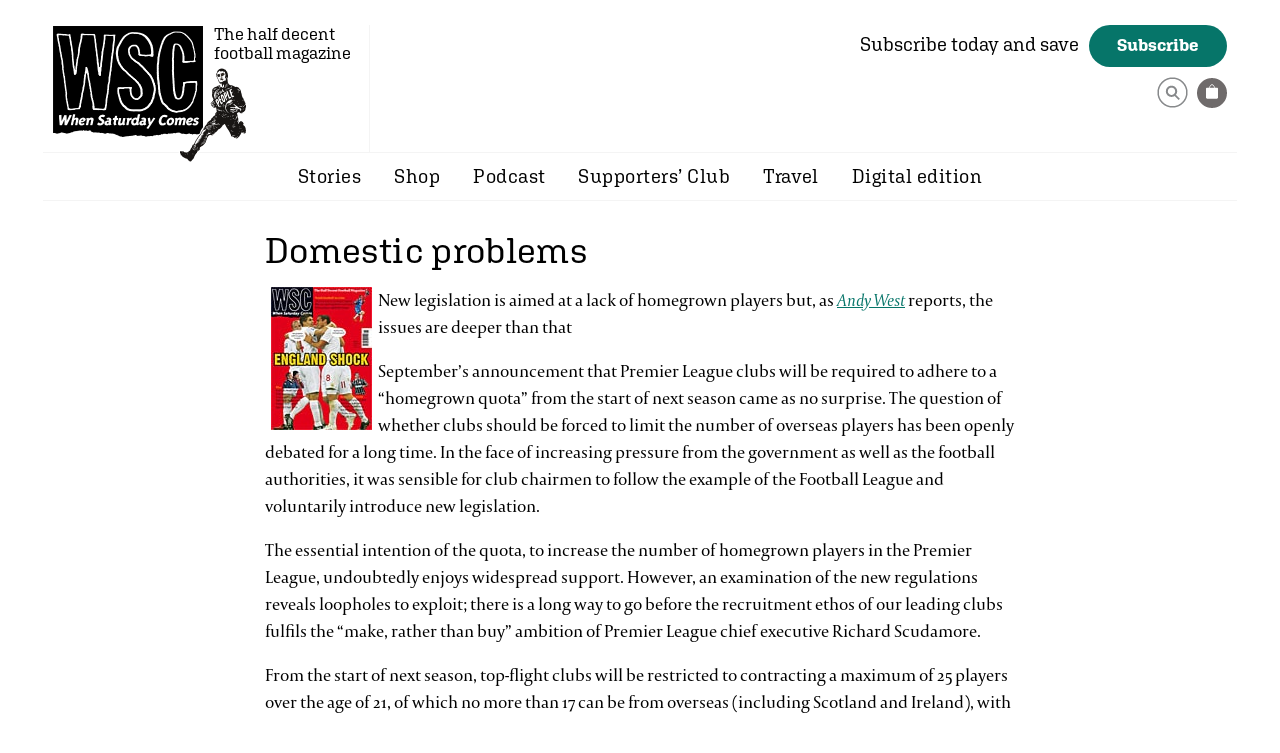

--- FILE ---
content_type: text/html; charset=UTF-8
request_url: https://www.wsc.co.uk/book-reviews/domestic-problems/
body_size: 10877
content:
<!DOCTYPE html>
<html lang="en">
<head>

	<meta charset="utf-8">

		<title>Domestic problems | When Saturday Comes</title> <meta name="description" content="Domestic problems New legislation is aimed at a lack of homegrown players but, as Andy West reports, the issues are deeper than that September&#8217;s announcement that Premier League clubs will be required to adhere to a &#8220;homegrown quota&#8221; from the start of next season came as no surprise. The question of whether clubs should be forced to&#8230;">
<link href="https://www.wsc.co.uk/book-reviews/domestic-problems/" rel="canonical">

	<!-- allows zooming -->
	<meta name="viewport" content="width=device-width, initial-scale=1.0" />

	<link rel="shortcut icon" href="/favicon.ico" />

<!-- CSS -->
    <style>html{visibility: hidden;opacity:0;}#old_browser { display: none; }</style><!-- prevents FOUC / old browser -->
    <!--[if lt IE 11 ]>
    <style>#old_browser { display: block; }</style>
    <![endif]-->
	<link rel="stylesheet" href="https://www.wsc.co.uk/wp-content/themes/wsc/css/normalize.css?v=1743070983" type="text/css" media="all" /><link rel="stylesheet" href="https://www.wsc.co.uk/wp-content/themes/wsc/css/blog.css?v=1743070983" type="text/css" media="all" /><link rel="stylesheet" href="https://www.wsc.co.uk/wp-content/themes/wsc/css/gallery.css?v=1743070983" type="text/css" media="all" /><link rel="stylesheet" href="https://www.wsc.co.uk/wp-content/themes/wsc/css/main.css?v=1743070983" type="text/css" media="all" />
    <!-- Twitter Card data -->
                    <meta name="twitter:card" content="summary_large_image" />
                    <meta name="twitter:site" content="WSC_magazine" />
                    <meta name="twitter:title" content="Domestic problems" />
                    <meta name="twitter:description" content="New legislation is aimed at a lack of homegrown players but, as Andy West reports, the issues are deeper than thatSeptember&rsquo;s announcement that" />
                    <meta name="twitter:creator" content="WSC_magazine" />
                    <meta name="twitter:image" content="https://www.wsc.co.uk/wp-content/uploads/2009/11/wsc273.jpg" />
                        <!-- Open graph -->
                    <meta property="og:url" content="https://www.wsc.co.uk/book-reviews/domestic-problems/"/> 
                    <meta property="og:title" content="Domestic problems" /> 
                    <meta property="og:description" content="New legislation is aimed at a lack of homegrown players but, as Andy West reports, the issues are deeper than thatSeptember&rsquo;s announcement that" />                
                    <meta property="og:type" content="article" />  
                    <meta property="og:image" content="http://www.wsc.co.uk/wp-content/uploads/2009/11/wsc273.jpg" />  
                    <meta property="og:image:width" content="101" /> 
            		<meta property="og:image:height" content="143" />
                        
<!-- WP HEAD -->

	<meta name='robots' content='max-image-preview:large' />
<script id="cookieyes" type="text/javascript" src="https://cdn-cookieyes.com/client_data/2d1180d4bcb9f7f05405e671/script.js"></script><link rel="alternate" title="oEmbed (JSON)" type="application/json+oembed" href="https://www.wsc.co.uk/wp-json/oembed/1.0/embed?url=https%3A%2F%2Fwww.wsc.co.uk%2Fbook-reviews%2Fdomestic-problems%2F" />
<link rel="alternate" title="oEmbed (XML)" type="text/xml+oembed" href="https://www.wsc.co.uk/wp-json/oembed/1.0/embed?url=https%3A%2F%2Fwww.wsc.co.uk%2Fbook-reviews%2Fdomestic-problems%2F&#038;format=xml" />
<style id='wp-img-auto-sizes-contain-inline-css' type='text/css'>
img:is([sizes=auto i],[sizes^="auto," i]){contain-intrinsic-size:3000px 1500px}
/*# sourceURL=wp-img-auto-sizes-contain-inline-css */
</style>
<style id='wp-block-library-inline-css' type='text/css'>
:root{--wp-block-synced-color:#7a00df;--wp-block-synced-color--rgb:122,0,223;--wp-bound-block-color:var(--wp-block-synced-color);--wp-editor-canvas-background:#ddd;--wp-admin-theme-color:#007cba;--wp-admin-theme-color--rgb:0,124,186;--wp-admin-theme-color-darker-10:#006ba1;--wp-admin-theme-color-darker-10--rgb:0,107,160.5;--wp-admin-theme-color-darker-20:#005a87;--wp-admin-theme-color-darker-20--rgb:0,90,135;--wp-admin-border-width-focus:2px}@media (min-resolution:192dpi){:root{--wp-admin-border-width-focus:1.5px}}.wp-element-button{cursor:pointer}:root .has-very-light-gray-background-color{background-color:#eee}:root .has-very-dark-gray-background-color{background-color:#313131}:root .has-very-light-gray-color{color:#eee}:root .has-very-dark-gray-color{color:#313131}:root .has-vivid-green-cyan-to-vivid-cyan-blue-gradient-background{background:linear-gradient(135deg,#00d084,#0693e3)}:root .has-purple-crush-gradient-background{background:linear-gradient(135deg,#34e2e4,#4721fb 50%,#ab1dfe)}:root .has-hazy-dawn-gradient-background{background:linear-gradient(135deg,#faaca8,#dad0ec)}:root .has-subdued-olive-gradient-background{background:linear-gradient(135deg,#fafae1,#67a671)}:root .has-atomic-cream-gradient-background{background:linear-gradient(135deg,#fdd79a,#004a59)}:root .has-nightshade-gradient-background{background:linear-gradient(135deg,#330968,#31cdcf)}:root .has-midnight-gradient-background{background:linear-gradient(135deg,#020381,#2874fc)}:root{--wp--preset--font-size--normal:16px;--wp--preset--font-size--huge:42px}.has-regular-font-size{font-size:1em}.has-larger-font-size{font-size:2.625em}.has-normal-font-size{font-size:var(--wp--preset--font-size--normal)}.has-huge-font-size{font-size:var(--wp--preset--font-size--huge)}.has-text-align-center{text-align:center}.has-text-align-left{text-align:left}.has-text-align-right{text-align:right}.has-fit-text{white-space:nowrap!important}#end-resizable-editor-section{display:none}.aligncenter{clear:both}.items-justified-left{justify-content:flex-start}.items-justified-center{justify-content:center}.items-justified-right{justify-content:flex-end}.items-justified-space-between{justify-content:space-between}.screen-reader-text{border:0;clip-path:inset(50%);height:1px;margin:-1px;overflow:hidden;padding:0;position:absolute;width:1px;word-wrap:normal!important}.screen-reader-text:focus{background-color:#ddd;clip-path:none;color:#444;display:block;font-size:1em;height:auto;left:5px;line-height:normal;padding:15px 23px 14px;text-decoration:none;top:5px;width:auto;z-index:100000}html :where(.has-border-color){border-style:solid}html :where([style*=border-top-color]){border-top-style:solid}html :where([style*=border-right-color]){border-right-style:solid}html :where([style*=border-bottom-color]){border-bottom-style:solid}html :where([style*=border-left-color]){border-left-style:solid}html :where([style*=border-width]){border-style:solid}html :where([style*=border-top-width]){border-top-style:solid}html :where([style*=border-right-width]){border-right-style:solid}html :where([style*=border-bottom-width]){border-bottom-style:solid}html :where([style*=border-left-width]){border-left-style:solid}html :where(img[class*=wp-image-]){height:auto;max-width:100%}:where(figure){margin:0 0 1em}html :where(.is-position-sticky){--wp-admin--admin-bar--position-offset:var(--wp-admin--admin-bar--height,0px)}@media screen and (max-width:600px){html :where(.is-position-sticky){--wp-admin--admin-bar--position-offset:0px}}

/*# sourceURL=wp-block-library-inline-css */
</style><style id='global-styles-inline-css' type='text/css'>
:root{--wp--preset--aspect-ratio--square: 1;--wp--preset--aspect-ratio--4-3: 4/3;--wp--preset--aspect-ratio--3-4: 3/4;--wp--preset--aspect-ratio--3-2: 3/2;--wp--preset--aspect-ratio--2-3: 2/3;--wp--preset--aspect-ratio--16-9: 16/9;--wp--preset--aspect-ratio--9-16: 9/16;--wp--preset--color--black: #000000;--wp--preset--color--cyan-bluish-gray: #abb8c3;--wp--preset--color--white: #ffffff;--wp--preset--color--pale-pink: #f78da7;--wp--preset--color--vivid-red: #cf2e2e;--wp--preset--color--luminous-vivid-orange: #ff6900;--wp--preset--color--luminous-vivid-amber: #fcb900;--wp--preset--color--light-green-cyan: #7bdcb5;--wp--preset--color--vivid-green-cyan: #00d084;--wp--preset--color--pale-cyan-blue: #8ed1fc;--wp--preset--color--vivid-cyan-blue: #0693e3;--wp--preset--color--vivid-purple: #9b51e0;--wp--preset--gradient--vivid-cyan-blue-to-vivid-purple: linear-gradient(135deg,rgb(6,147,227) 0%,rgb(155,81,224) 100%);--wp--preset--gradient--light-green-cyan-to-vivid-green-cyan: linear-gradient(135deg,rgb(122,220,180) 0%,rgb(0,208,130) 100%);--wp--preset--gradient--luminous-vivid-amber-to-luminous-vivid-orange: linear-gradient(135deg,rgb(252,185,0) 0%,rgb(255,105,0) 100%);--wp--preset--gradient--luminous-vivid-orange-to-vivid-red: linear-gradient(135deg,rgb(255,105,0) 0%,rgb(207,46,46) 100%);--wp--preset--gradient--very-light-gray-to-cyan-bluish-gray: linear-gradient(135deg,rgb(238,238,238) 0%,rgb(169,184,195) 100%);--wp--preset--gradient--cool-to-warm-spectrum: linear-gradient(135deg,rgb(74,234,220) 0%,rgb(151,120,209) 20%,rgb(207,42,186) 40%,rgb(238,44,130) 60%,rgb(251,105,98) 80%,rgb(254,248,76) 100%);--wp--preset--gradient--blush-light-purple: linear-gradient(135deg,rgb(255,206,236) 0%,rgb(152,150,240) 100%);--wp--preset--gradient--blush-bordeaux: linear-gradient(135deg,rgb(254,205,165) 0%,rgb(254,45,45) 50%,rgb(107,0,62) 100%);--wp--preset--gradient--luminous-dusk: linear-gradient(135deg,rgb(255,203,112) 0%,rgb(199,81,192) 50%,rgb(65,88,208) 100%);--wp--preset--gradient--pale-ocean: linear-gradient(135deg,rgb(255,245,203) 0%,rgb(182,227,212) 50%,rgb(51,167,181) 100%);--wp--preset--gradient--electric-grass: linear-gradient(135deg,rgb(202,248,128) 0%,rgb(113,206,126) 100%);--wp--preset--gradient--midnight: linear-gradient(135deg,rgb(2,3,129) 0%,rgb(40,116,252) 100%);--wp--preset--font-size--small: 13px;--wp--preset--font-size--medium: 20px;--wp--preset--font-size--large: 36px;--wp--preset--font-size--x-large: 42px;--wp--preset--spacing--20: 0.44rem;--wp--preset--spacing--30: 0.67rem;--wp--preset--spacing--40: 1rem;--wp--preset--spacing--50: 1.5rem;--wp--preset--spacing--60: 2.25rem;--wp--preset--spacing--70: 3.38rem;--wp--preset--spacing--80: 5.06rem;--wp--preset--shadow--natural: 6px 6px 9px rgba(0, 0, 0, 0.2);--wp--preset--shadow--deep: 12px 12px 50px rgba(0, 0, 0, 0.4);--wp--preset--shadow--sharp: 6px 6px 0px rgba(0, 0, 0, 0.2);--wp--preset--shadow--outlined: 6px 6px 0px -3px rgb(255, 255, 255), 6px 6px rgb(0, 0, 0);--wp--preset--shadow--crisp: 6px 6px 0px rgb(0, 0, 0);}:where(.is-layout-flex){gap: 0.5em;}:where(.is-layout-grid){gap: 0.5em;}body .is-layout-flex{display: flex;}.is-layout-flex{flex-wrap: wrap;align-items: center;}.is-layout-flex > :is(*, div){margin: 0;}body .is-layout-grid{display: grid;}.is-layout-grid > :is(*, div){margin: 0;}:where(.wp-block-columns.is-layout-flex){gap: 2em;}:where(.wp-block-columns.is-layout-grid){gap: 2em;}:where(.wp-block-post-template.is-layout-flex){gap: 1.25em;}:where(.wp-block-post-template.is-layout-grid){gap: 1.25em;}.has-black-color{color: var(--wp--preset--color--black) !important;}.has-cyan-bluish-gray-color{color: var(--wp--preset--color--cyan-bluish-gray) !important;}.has-white-color{color: var(--wp--preset--color--white) !important;}.has-pale-pink-color{color: var(--wp--preset--color--pale-pink) !important;}.has-vivid-red-color{color: var(--wp--preset--color--vivid-red) !important;}.has-luminous-vivid-orange-color{color: var(--wp--preset--color--luminous-vivid-orange) !important;}.has-luminous-vivid-amber-color{color: var(--wp--preset--color--luminous-vivid-amber) !important;}.has-light-green-cyan-color{color: var(--wp--preset--color--light-green-cyan) !important;}.has-vivid-green-cyan-color{color: var(--wp--preset--color--vivid-green-cyan) !important;}.has-pale-cyan-blue-color{color: var(--wp--preset--color--pale-cyan-blue) !important;}.has-vivid-cyan-blue-color{color: var(--wp--preset--color--vivid-cyan-blue) !important;}.has-vivid-purple-color{color: var(--wp--preset--color--vivid-purple) !important;}.has-black-background-color{background-color: var(--wp--preset--color--black) !important;}.has-cyan-bluish-gray-background-color{background-color: var(--wp--preset--color--cyan-bluish-gray) !important;}.has-white-background-color{background-color: var(--wp--preset--color--white) !important;}.has-pale-pink-background-color{background-color: var(--wp--preset--color--pale-pink) !important;}.has-vivid-red-background-color{background-color: var(--wp--preset--color--vivid-red) !important;}.has-luminous-vivid-orange-background-color{background-color: var(--wp--preset--color--luminous-vivid-orange) !important;}.has-luminous-vivid-amber-background-color{background-color: var(--wp--preset--color--luminous-vivid-amber) !important;}.has-light-green-cyan-background-color{background-color: var(--wp--preset--color--light-green-cyan) !important;}.has-vivid-green-cyan-background-color{background-color: var(--wp--preset--color--vivid-green-cyan) !important;}.has-pale-cyan-blue-background-color{background-color: var(--wp--preset--color--pale-cyan-blue) !important;}.has-vivid-cyan-blue-background-color{background-color: var(--wp--preset--color--vivid-cyan-blue) !important;}.has-vivid-purple-background-color{background-color: var(--wp--preset--color--vivid-purple) !important;}.has-black-border-color{border-color: var(--wp--preset--color--black) !important;}.has-cyan-bluish-gray-border-color{border-color: var(--wp--preset--color--cyan-bluish-gray) !important;}.has-white-border-color{border-color: var(--wp--preset--color--white) !important;}.has-pale-pink-border-color{border-color: var(--wp--preset--color--pale-pink) !important;}.has-vivid-red-border-color{border-color: var(--wp--preset--color--vivid-red) !important;}.has-luminous-vivid-orange-border-color{border-color: var(--wp--preset--color--luminous-vivid-orange) !important;}.has-luminous-vivid-amber-border-color{border-color: var(--wp--preset--color--luminous-vivid-amber) !important;}.has-light-green-cyan-border-color{border-color: var(--wp--preset--color--light-green-cyan) !important;}.has-vivid-green-cyan-border-color{border-color: var(--wp--preset--color--vivid-green-cyan) !important;}.has-pale-cyan-blue-border-color{border-color: var(--wp--preset--color--pale-cyan-blue) !important;}.has-vivid-cyan-blue-border-color{border-color: var(--wp--preset--color--vivid-cyan-blue) !important;}.has-vivid-purple-border-color{border-color: var(--wp--preset--color--vivid-purple) !important;}.has-vivid-cyan-blue-to-vivid-purple-gradient-background{background: var(--wp--preset--gradient--vivid-cyan-blue-to-vivid-purple) !important;}.has-light-green-cyan-to-vivid-green-cyan-gradient-background{background: var(--wp--preset--gradient--light-green-cyan-to-vivid-green-cyan) !important;}.has-luminous-vivid-amber-to-luminous-vivid-orange-gradient-background{background: var(--wp--preset--gradient--luminous-vivid-amber-to-luminous-vivid-orange) !important;}.has-luminous-vivid-orange-to-vivid-red-gradient-background{background: var(--wp--preset--gradient--luminous-vivid-orange-to-vivid-red) !important;}.has-very-light-gray-to-cyan-bluish-gray-gradient-background{background: var(--wp--preset--gradient--very-light-gray-to-cyan-bluish-gray) !important;}.has-cool-to-warm-spectrum-gradient-background{background: var(--wp--preset--gradient--cool-to-warm-spectrum) !important;}.has-blush-light-purple-gradient-background{background: var(--wp--preset--gradient--blush-light-purple) !important;}.has-blush-bordeaux-gradient-background{background: var(--wp--preset--gradient--blush-bordeaux) !important;}.has-luminous-dusk-gradient-background{background: var(--wp--preset--gradient--luminous-dusk) !important;}.has-pale-ocean-gradient-background{background: var(--wp--preset--gradient--pale-ocean) !important;}.has-electric-grass-gradient-background{background: var(--wp--preset--gradient--electric-grass) !important;}.has-midnight-gradient-background{background: var(--wp--preset--gradient--midnight) !important;}.has-small-font-size{font-size: var(--wp--preset--font-size--small) !important;}.has-medium-font-size{font-size: var(--wp--preset--font-size--medium) !important;}.has-large-font-size{font-size: var(--wp--preset--font-size--large) !important;}.has-x-large-font-size{font-size: var(--wp--preset--font-size--x-large) !important;}
/*# sourceURL=global-styles-inline-css */
</style>

<style id='classic-theme-styles-inline-css' type='text/css'>
/*! This file is auto-generated */
.wp-block-button__link{color:#fff;background-color:#32373c;border-radius:9999px;box-shadow:none;text-decoration:none;padding:calc(.667em + 2px) calc(1.333em + 2px);font-size:1.125em}.wp-block-file__button{background:#32373c;color:#fff;text-decoration:none}
/*# sourceURL=/wp-includes/css/classic-themes.min.css */
</style>
<link rel='stylesheet' id='sub-styles-css' href='https://www.wsc.co.uk/wp-content/plugins/cb-subscriptions/css/main.css?v=1743070859&#038;ver=1743070859' type='text/css' media='all' />
<script type="text/javascript" src="https://www.wsc.co.uk/wp-content/plugins/cb-subscriptions/js/scripts.js?v=1743070878&amp;ver=1743070878" id="sub-scripts-js"></script>
<link rel="https://api.w.org/" href="https://www.wsc.co.uk/wp-json/" /><link rel="alternate" title="JSON" type="application/json" href="https://www.wsc.co.uk/wp-json/wp/v2/posts/3425" /><link rel='shortlink' href='https://www.wsc.co.uk/?p=3425' />
    
<!-- Google tag (gtag.js) -->
<script async src="https://www.googletagmanager.com/gtag/js?id=G-2K8514GJEB"></script>
<script>
  window.dataLayer = window.dataLayer || [];
  function gtag(){dataLayer.push(arguments);}
  gtag('js', new Date());
  gtag('config', 'G-2K8514GJEB');
</script>    

<!-- Twitter conversion tracking base code -->
<script>
!function(e,t,n,s,u,a){e.twq||(s=e.twq=function(){s.exe?s.exe.apply(s,arguments):s.queue.push(arguments);
},s.version='1.1',s.queue=[],u=t.createElement(n),u.async=!0,u.src='https://static.ads-twitter.com/uwt.js',
a=t.getElementsByTagName(n)[0],a.parentNode.insertBefore(u,a))}(window,document,'script');
twq('config','o4wh0');
</script>
<!-- End Twitter conversion tracking base code -->
    
<!-- Reddit Pixel -->
<script>
!function(w,d){if(!w.rdt){var p=w.rdt=function(){p.sendEvent?p.sendEvent.apply(p,arguments):p.callQueue.push(arguments)};p.callQueue=[];var t=d.createElement("script");t.src="https://www.redditstatic.com/ads/pixel.js",t.async=!0;var s=d.getElementsByTagName("script")[0];s.parentNode.insertBefore(t,s)}}(window,document);rdt('init','t2_80nyjzib', {"optOut":false,"useDecimalCurrencyValues":true,"aaid":"<AAID-HERE>","email":"<EMAIL-HERE>","externalId":"<EXTERNAL-ID-HERE>","idfa":"<IDFA-HERE>"});rdt('track', 'PageVisit');
</script>
<!-- DO NOT MODIFY UNLESS TO REPLACE A USER IDENTIFIER -->
<!-- End Reddit Pixel -->    
    
                <!-- Facebook Pixel Code -->
                <script>
                !function(f,b,e,v,n,t,s)
                {if(f.fbq)return;n=f.fbq=function(){n.callMethod?
                n.callMethod.apply(n,arguments):n.queue.push(arguments)};
                if(!f._fbq)f._fbq=n;n.push=n;n.loaded=!0;n.version='2.0';
                n.queue=[];t=b.createElement(e);t.async=!0;
                t.src=v;s=b.getElementsByTagName(e)[0];
                s.parentNode.insertBefore(t,s)}(window,document,'script',
                'https://connect.facebook.net/en_US/fbevents.js');
                fbq('init', '2170727306483720'); 
                fbq('track', 'PageView', {eventID: 'PageView-1768617716'});
                </script>
                <noscript>
                 <img height="1" width="1" src="https://www.facebook.com/tr?id=2170727306483720&ev=PageView&noscript=1&eid=PageView-1768617716"/>
                </noscript>
                <!-- End Facebook Pixel Code -->
                    

</head>

<body class="wp-singular post-template-default single single-post postid-3425 single-format-standard wp-theme-wsc">
	
	<div id="old_browser" class="no_js_message"><p>Sorry, your browser is out of date. The content on this site will not work properly as a result.<br /><a href="https://www.google.com/chrome/">Upgrade your browser</a> for a faster, better, and safer web experience.</p></div>
    <noscript><div class="no_js_message"><b>You will need Javascript enabled to use this website!</b></div></noscript>

    <div id="search_wrap">
        <div class="search_inner">
            <div class="close close_search"></div>
            <form role="search" method="get" class="searchform" action="https://www.wsc.co.uk">
                <input autocomplete="on" type="text" value="" name="s" placeholder="What are you looking for?" >
                <p><button><svg width="31px" height="31px" version="1.1" xmlns="http://www.w3.org/2000/svg" xmlns:xlink="http://www.w3.org/1999/xlink" xml:space="preserve" xmlns:serif="http://www.serif.com/" style="fill-rule:evenodd;clip-rule:evenodd;stroke-linecap:round;stroke-linejoin:round;stroke-miterlimit:10;"><circle cx="15.5" cy="15.5" r="14.376" style="fill:none;stroke:#87898b;stroke-width:1.5px;"/><g><path d="M14.512,8.618c-3.127,0 -5.662,2.535 -5.662,5.662c0,3.126 2.535,5.661 5.662,5.661c3.126,0 5.661,-2.535 5.661,-5.661c0,-3.127 -2.535,-5.662 -5.661,-5.662m0,9.337c-2.03,0 -3.675,-1.646 -3.675,-3.675c0,-2.03 1.645,-3.676 3.675,-3.676c2.029,0 3.675,1.646 3.675,3.676c0,2.029 -1.646,3.675 -3.675,3.675" style="fill:#87898b;fill-rule:nonzero;"/><path d="M22.882,21.82l-1.234,1.234l-4.684,-4.684l1.234,-1.234c1.561,1.561 3.123,3.122 4.684,4.684Z" style="fill:#87898b;fill-rule:nonzero;"/></g></svg></button></p>
            </form>
        </div>
    </div>


	<div id="page_wrap">

		<header class="page_width">
			<div id="logo">
                <a href="https://www.wsc.co.uk">When Saturday Comes</a>
                <span>The half decent football magazine</span>
            </div>
            <div class="subscribe_header">
                <span class="subscribe_header_title">Subscribe today and save</span><a href="https://www.wsc.co.uk/subscribe/" class="button med_btn btn_green">Subscribe</a>
                <div class="subscribe_header_links">
                                    
                    <!--<script src="https://js.chargebee.com/v2/chargebee.js" data-cb-site="whensaturdaycomes" ></script>
                    <a class="portal_link" href="javascript:void(0)" data-cb-type="portal">Manage your subscription</a>-->
                    <a href="#" class="search_icon"><svg width="31px" height="31px" version="1.1" xmlns="http://www.w3.org/2000/svg" xmlns:xlink="http://www.w3.org/1999/xlink" xml:space="preserve" xmlns:serif="http://www.serif.com/" style="fill-rule:evenodd;clip-rule:evenodd;stroke-linecap:round;stroke-linejoin:round;stroke-miterlimit:10;"><circle cx="15.5" cy="15.5" r="14.376" style="fill:none;stroke:#87898b;stroke-width:1.5px;"/><g><path d="M14.512,8.618c-3.127,0 -5.662,2.535 -5.662,5.662c0,3.126 2.535,5.661 5.662,5.661c3.126,0 5.661,-2.535 5.661,-5.661c0,-3.127 -2.535,-5.662 -5.661,-5.662m0,9.337c-2.03,0 -3.675,-1.646 -3.675,-3.675c0,-2.03 1.645,-3.676 3.675,-3.676c2.029,0 3.675,1.646 3.675,3.676c0,2.029 -1.646,3.675 -3.675,3.675" style="fill:#87898b;fill-rule:nonzero;"/><path d="M22.882,21.82l-1.234,1.234l-4.684,-4.684l1.234,-1.234c1.561,1.561 3.123,3.122 4.684,4.684Z" style="fill:#87898b;fill-rule:nonzero;"/></g></svg></a>
		            <div id="shopping_cart">
			            <span class="cart_info"></span>		            </div>
                </div>
            </div>
		</header>
	
    	<div class="nav_wrap page_width">
        	<div class="view_menu_btn"><span class="bar1"></span><span class="bar2"></span><span class="bar3"></span></div>
            <nav id="nav">
                <div class="menu-header"><ul id="menu-main-menu" class="menu"><li id="menu-item-8853" class="menu-item menu-item-type-taxonomy menu-item-object-category menu-item-has-children menu-item-8853"><a href="https://www.wsc.co.uk/category/stories/">Stories</a>
<ul class="sub-menu">
	<li id="menu-item-15407" class="menu-item menu-item-type-taxonomy menu-item-object-category menu-item-15407"><a href="https://www.wsc.co.uk/category/stories/">From the magazine</a></li>
	<li id="menu-item-15406" class="menu-item menu-item-type-taxonomy menu-item-object-category current-post-ancestor current-menu-parent current-post-parent menu-item-15406"><a href="https://www.wsc.co.uk/category/book-reviews/">Book reviews</a></li>
</ul>
</li>
<li id="menu-item-40" class="menu-item menu-item-type-taxonomy menu-item-object-product_categories menu-item-has-children menu-item-40"><a href="https://www.wsc.co.uk/filter/shop/">Shop</a>
<ul class="sub-menu">
	<li id="menu-item-14741" class="menu-item menu-item-type-taxonomy menu-item-object-product_categories menu-item-14741"><a href="https://www.wsc.co.uk/filter/latest/">Latest issue</a></li>
	<li id="menu-item-14578" class="menu-item menu-item-type-taxonomy menu-item-object-product_categories menu-item-14578"><a href="https://www.wsc.co.uk/filter/back-issues/">Back issues</a></li>
	<li id="menu-item-14579" class="menu-item menu-item-type-taxonomy menu-item-object-product_categories menu-item-14579"><a href="https://www.wsc.co.uk/filter/books/">Books</a></li>
	<li id="menu-item-14582" class="menu-item menu-item-type-taxonomy menu-item-object-product_categories menu-item-14582"><a href="https://www.wsc.co.uk/filter/t-shirts/">T-shirts</a></li>
	<li id="menu-item-17629" class="menu-item menu-item-type-taxonomy menu-item-object-product_categories menu-item-17629"><a href="https://www.wsc.co.uk/filter/prints/">Prints &#038; calendar</a></li>
	<li id="menu-item-16096" class="menu-item menu-item-type-taxonomy menu-item-object-product_categories menu-item-16096"><a href="https://www.wsc.co.uk/filter/stadium-illustrations/">Stadiums</a></li>
</ul>
</li>
<li id="menu-item-8851" class="menu-item menu-item-type-taxonomy menu-item-object-category menu-item-8851"><a href="https://www.wsc.co.uk/category/podcast/">Podcast</a></li>
<li id="menu-item-37" class="menu-item menu-item-type-post_type menu-item-object-page menu-item-37"><a href="https://www.wsc.co.uk/supporters-club/">Supporters’ Club</a></li>
<li id="menu-item-17333" class="menu-item menu-item-type-post_type menu-item-object-page menu-item-17333"><a href="https://www.wsc.co.uk/travel/">Travel</a></li>
<li id="menu-item-18017" class="menu-item menu-item-type-post_type menu-item-object-page menu-item-18017"><a href="https://www.wsc.co.uk/digital-edition/">Digital edition</a></li>
</ul></div>
                <!--<a href="#" class="search_icon">
                    <svg width="31px" height="31px" version="1.1" xmlns="http://www.w3.org/2000/svg" xmlns:xlink="http://www.w3.org/1999/xlink" xml:space="preserve" xmlns:serif="http://www.serif.com/" style="fill-rule:evenodd;clip-rule:evenodd;stroke-linecap:round;stroke-linejoin:round;stroke-miterlimit:10;"><circle cx="15.5" cy="15.5" r="14.376" style="fill:none;stroke:#87898b;stroke-width:1.5px;"/><g><path d="M14.512,8.618c-3.127,0 -5.662,2.535 -5.662,5.662c0,3.126 2.535,5.661 5.662,5.661c3.126,0 5.661,-2.535 5.661,-5.661c0,-3.127 -2.535,-5.662 -5.661,-5.662m0,9.337c-2.03,0 -3.675,-1.646 -3.675,-3.675c0,-2.03 1.645,-3.676 3.675,-3.676c2.029,0 3.675,1.646 3.675,3.676c0,2.029 -1.646,3.675 -3.675,3.675" style="fill:#87898b;fill-rule:nonzero;"/><path d="M22.882,21.82l-1.234,1.234l-4.684,-4.684l1.234,-1.234c1.561,1.561 3.123,3.122 4.684,4.684Z" style="fill:#87898b;fill-rule:nonzero;"/></g></svg>
                </a>-->
                
            </nav>
    	</div>
	
		
	<div id="page" class="page_width">
	<div id="content_wrap" class="clearfix">
	<div id="content" class="widecolumn" role="main">

	

		<div class="post-3425 post type-post status-publish format-standard has-post-thumbnail hentry category-book-reviews" id="post-3425">
			<h1>Domestic problems</h1>

			<div class="entry">
				<p class="intropara"><a href="content/view/4785/39/"><img decoding="async" class=" alignleft size-full wp-image-3191" src="https://www.wsc.co.uk/wp-content/uploads/2009/11/wsc273.jpg" hspace="6" alt="" title="" border="0" style="float: left;" width="101" height="143" /></a> New legislation is aimed at a lack of homegrown players but, as <a href="content/view/7128/72/"><em>Andy West</em></a> reports, the issues are deeper than that</p>
<p>September&rsquo;s announcement that Premier League clubs will be required to adhere to a &ldquo;homegrown quota&rdquo; from the start of next season came as no surprise. The question of whether clubs should be forced to limit the number of overseas players has been openly debated for a long time. In the face of increasing pressure from the government as well as the football authorities, it was sensible for club chairmen to follow the example of the Football League and voluntarily introduce new legislation. </p>
<p><span id="more-3425"></span></p>
<p>The essential intention of the quota, to increase the number of homegrown players in the Premier League, undoubtedly enjoys widespread support. However, an examination of the new regulations reveals loopholes to exploit; there is a long way to go before the recruitment ethos of our leading clubs fulfils the &ldquo;make, rather than buy&rdquo; ambition of Premier League chief executive Richard Scudamore.</p>
<p>From the start of next season, top-flight clubs will be restricted to contracting a maximum of 25 players over the age of 21, of which no more than 17 can be from overseas (including Scotland and Ireland), with an unlimited number of players under the age of 21 allowed to supplement the 25-man &ldquo;senior&rdquo; squad. This falls in line with squad requirements for UEFA competitions and the Premier League would argue that sensibly limiting the number of senior players permitted within each squad, and further restricting the number of foreign imports within that tally, will hand greater opportunities to members or recent graduates of each club&rsquo;s youth system.</p>
<p>In reality the immediate impact will be minimal. There will be direct ramifications for a small number of clubs, most notably Liverpool, whose current squad narrowly exceeds the 17-man overseas limit. But the vast majority of clubs already have squads that comfortably fit within the new guidelines. And in terms of limiting the number of overseas players, it&rsquo;s hardly a revolutionary development when you consider that it will still be possible to field an entire starting XI (plus six substitutes) of non-Englishmen.</p>
<p>The regulation becomes even less significant due to the definition of &ldquo;home&shy;grown&rdquo; which includes any player who has spent three seasons in the country prior to his 21st birthday. So Arsenal&rsquo;s 25-man senior squad can include, in addition to their 17 permitted overseas players, Cesc F&agrave;bregas, Den&iacute;lson, Johan Djourou, Ga&euml;l Clichy, Nicklas Bendtner and Vito Mannone. Furthermore, there are no stipulations about the nationality of the limitless under-21s within the squad, so Carlos Vela, Armand Traor&eacute; and Nacer Barazite can also be included.</p>
<p>The Premier League acknowledges that the new regulations don&rsquo;t address this anomaly, with Scudamore admitting: &ldquo;We&rsquo;re not going down the route of a nationality test.&rdquo; The League would prefer to think that the quota will encourage clubs to focus on bringing through players from their youth system, irrespective of their nationality.</p>
<p>Scudamore would also point out that EU employment law permits anybody over the age of 16 to work in any member nation, so there&rsquo;s little that could be done to prevent clubs from scouring the continent for the hottest teenage talent (provided they do so legally). But whatever the rationale, it does leave unanswered the issue &ndash; identified by Sir Trevor Brooking as a growing problem &ndash; of Premier League academies filling up their places with overseas recruits, leaving less opportunity for locally born youngsters.</p>
<p>A related cause for concern is that although clubs may well be increasingly encouraged to focus on the development of youth players, that doesn&rsquo;t necessarily mean they will look towards their own academy. Instead, with capturing the best available youth talent an increasing priority, the bigger clubs could expend even more energy on recruiting the best youngsters from other clubs, both in this country and overseas. </p>
<p>As Reading director of football Nick Hammond explains: &ldquo;For smaller clubs, the big issue with young players is protection. You don&rsquo;t want to spend a lot of time and money on developing a talented youngster and then have him snatched away by a big club for minimal compensation as soon as he&rsquo;s ready for the first team. The new regulations won&rsquo;t prevent Premier League clubs from scouting youngsters at other clubs and plucking away the cream of the crop.&rdquo;</p>
<p>The crux of the whole issue, as identified by Rafa Ben&iacute;tez, is the need to improve the quality of young English footballers. Premier League clubs only go to the strenuous effort of scouting, buying and integrating talented youngsters from other clubs because they feel that they have no option &ndash; local players simply aren&rsquo;t good enough. It would be far easier (and cheaper) for Chelsea to fill their Surrey-based training ground with promising lads from Chertsey and Kingston rather than trekking the globe in pursuit of players who might make the grade. At the moment, clubs simply don&rsquo;t have sufficient confidence in the ability of domestically reared young players and therefore feel compelled to cast their net further afield.</p>
<p>The question of who should be held chiefly responsible for the lack of quality in domestic youth football is open to conjecture. You could blame the Premier League and clubs for ther management of the academies, the FA for allowing themselves to become largely disempowered in the development of youth talent or the government for failing to provide adequate sports facilities. Those are real issues behind the increasing absence of Englishmen from the pinnacle of the English game. The intorduction of artificial restrictions on overseas players will only mask the problem, not solve it.</p>
<p class="poinstblackarrow">From WSC 273 November 2009 </p>

								
				<p class="postmetadata alt">Saturday, November 21st, 2009 - <a href="https://www.wsc.co.uk/category/book-reviews/" >Book reviews</a></p>

			</div>
		</div>

	
	
	</div>


	</div>

  

</div>

<footer id="footer">
	<div class="footer_inner page_width">
	    <div class="footer_menus_wrap">
	        <div class="footer_menus">
                <div class="menu-footer"><ul id="menu-footer-column-1" class="menu"><li id="menu-item-15424" class="menu-item menu-item-type-post_type menu-item-object-page menu-item-15424"><a href="https://www.wsc.co.uk/about-wsc/">About WSC</a></li>
<li id="menu-item-8854" class="menu-item menu-item-type-taxonomy menu-item-object-category menu-item-8854"><a href="https://www.wsc.co.uk/category/stories/">Stories</a></li>
<li id="menu-item-18016" class="menu-item menu-item-type-post_type menu-item-object-page menu-item-18016"><a href="https://www.wsc.co.uk/digital-edition/">Digital edition</a></li>
<li id="menu-item-8852" class="menu-item menu-item-type-taxonomy menu-item-object-category menu-item-8852"><a href="https://www.wsc.co.uk/category/podcast/">Podcast</a></li>
<li id="menu-item-15425" class="menu-item menu-item-type-custom menu-item-object-custom menu-item-15425"><a href="https://photos.wsc.co.uk/index">WSC Photos</a></li>
<li id="menu-item-15457" class="menu-item menu-item-type-post_type menu-item-object-page menu-item-15457"><a href="https://www.wsc.co.uk/supporters-club/">Supporters’ Club</a></li>
</ul></div><div class="menu-footer"><ul id="menu-footer-column-2" class="menu"><li id="menu-item-15427" class="menu-item menu-item-type-post_type menu-item-object-page menu-item-15427"><a href="https://www.wsc.co.uk/subscribe/">Subscribe</a></li>
<li id="menu-item-15426" class="menu-item menu-item-type-taxonomy menu-item-object-product_categories menu-item-15426"><a href="https://www.wsc.co.uk/filter/shop/">Shop</a></li>
<li id="menu-item-14649" class="menu-item menu-item-type-post_type menu-item-object-page menu-item-14649"><a href="https://www.wsc.co.uk/availability/">Magazine availability</a></li>
<li id="menu-item-15458" class="menu-item menu-item-type-post_type menu-item-object-page menu-item-15458"><a href="https://www.wsc.co.uk/shop-information/">Shop information</a></li>
<li id="menu-item-15459" class="menu-item menu-item-type-post_type menu-item-object-page menu-item-15459"><a href="https://www.wsc.co.uk/terms-and-conditions/">Terms and conditions</a></li>
<li id="menu-item-16067" class="menu-item menu-item-type-post_type menu-item-object-page menu-item-16067"><a href="https://www.wsc.co.uk/post-brexit-customs-charges/">Post Brexit customs charges</a></li>
</ul></div><div class="menu-footer"><ul id="menu-footer-column-3" class="menu"><li id="menu-item-14655" class="menu-item menu-item-type-post_type menu-item-object-page menu-item-14655"><a href="https://www.wsc.co.uk/contact/">Contact us</a></li>
<li id="menu-item-14678" class="menu-item menu-item-type-post_type menu-item-object-page menu-item-14678"><a href="https://www.wsc.co.uk/advertise/">Advertise</a></li>
<li id="menu-item-14673" class="menu-item menu-item-type-post_type menu-item-object-page menu-item-14673"><a href="https://www.wsc.co.uk/contribute/">Write for us</a></li>
<li id="menu-item-15460" class="menu-item menu-item-type-post_type menu-item-object-post menu-item-15460"><a href="https://www.wsc.co.uk/uncategorised/wsc-style-guide/">Style guide</a></li>
<li id="menu-item-14674" class="menu-item menu-item-type-post_type menu-item-object-page menu-item-14674"><a href="https://www.wsc.co.uk/privacy/">Privacy</a></li>
<li id="menu-item-17898" class="menu-item menu-item-type-post_type menu-item-object-page menu-item-17898"><a href="https://www.wsc.co.uk/writers-competition/">Writers’ competition</a></li>
</ul></div>	        </div>
	    </div>
	    <div class="social_btns">
            <h4>Find out what we're up to</h4>
		    <a target="_blank" href="https://www.instagram.com/wsc_magazine/" class="insta">Follow us on Instagram</a>
		    <a target="_blank" href="https://www.facebook.com/WSCmagazine/" class="fb">Follow us on facebook</a>
		    <a target="_blank" href="https://twitter.com/WSC_magazine" class="tw">Follow us on Twitter</a>
            <div class="footer_newsletter">
                <img src="https://www.wsc.co.uk/wp-content/themes/wsc/images/howl_footer.png" />
                <h4>Sign up to our weekly newsletter:</h4>
                <script src="https://www.google.com/recaptcha/api.js?render=6LfOnWgqAAAAAHWznbxCTFBw9hQgdJgpeWN79K67"></script>
                <form action="/book-reviews/domestic-problems/" method="post" class="newsletter_sign_up" name="newsletter_sign_up">
                        <input type="hidden" name="action" value="newsletter_sign_up" />
                        <input type="text" name="email_add" placeholder="Your email" />
                        <button>Sign up</button> 
                        <div class="form_response"></div>
                    </form>            </div>
	    </div>
	</div>
</footer>
<div class="imprint"><span class="nowrap">Copyright &copy; 1986 - 2026 When Saturday Comes LTD</span>  <span class="nowrap"> All Rights Reserved </span> <span class="nowrap"><a href="https://www.c2clearcreative.co.uk" target="_blank">Website Design and Build C2</a></span></div>

</div><!-- END #page_wrap -->


	<!-- JavaScript -->
    
    <!-- ANALYTICS -->

	
	<script defer src="https://www.wsc.co.uk/wp-content/themes/wsc/js/scripts.js?v=1752144934"></script>

    
	<!-- add Data -->
		<script type="text/javascript">
	var js_data = {
		site_url: "https://www.wsc.co.uk",
		current_url: "https://www.wsc.co.uk/book-reviews/domestic-problems/",
		thankyou_url: "https://www.wsc.co.uk/thank-you/",
		ajax_url: "https://www.wsc.co.uk/wp-admin/admin-ajax.php"
	};
	</script>

	<script type="speculationrules">
{"prefetch":[{"source":"document","where":{"and":[{"href_matches":"/*"},{"not":{"href_matches":["/wp-*.php","/wp-admin/*","/wp-content/uploads/*","/wp-content/*","/wp-content/plugins/*","/wp-content/themes/wsc/*","/*\\?(.+)"]}},{"not":{"selector_matches":"a[rel~=\"nofollow\"]"}},{"not":{"selector_matches":".no-prefetch, .no-prefetch a"}}]},"eagerness":"conservative"}]}
</script>
        <script type="application/ld+json">  
        {
        "@context": "http://schema.org",
        "@type": "BreadcrumbList",
        "itemListElement": [{"@type": "ListItem","position": 1,"name": "Home","item": "https://www.wsc.co.uk/"},{"@type": "ListItem","position": 2,"name": "Domestic problems","item": "https://www.wsc.co.uk/book-reviews/domestic-problems/"}]
        }
        </script>
        


</body>

</html>

--- FILE ---
content_type: text/html; charset=utf-8
request_url: https://www.google.com/recaptcha/api2/anchor?ar=1&k=6LfOnWgqAAAAAHWznbxCTFBw9hQgdJgpeWN79K67&co=aHR0cHM6Ly93d3cud3NjLmNvLnVrOjQ0Mw..&hl=en&v=PoyoqOPhxBO7pBk68S4YbpHZ&size=invisible&anchor-ms=20000&execute-ms=30000&cb=mbirrgg73vid
body_size: 48473
content:
<!DOCTYPE HTML><html dir="ltr" lang="en"><head><meta http-equiv="Content-Type" content="text/html; charset=UTF-8">
<meta http-equiv="X-UA-Compatible" content="IE=edge">
<title>reCAPTCHA</title>
<style type="text/css">
/* cyrillic-ext */
@font-face {
  font-family: 'Roboto';
  font-style: normal;
  font-weight: 400;
  font-stretch: 100%;
  src: url(//fonts.gstatic.com/s/roboto/v48/KFO7CnqEu92Fr1ME7kSn66aGLdTylUAMa3GUBHMdazTgWw.woff2) format('woff2');
  unicode-range: U+0460-052F, U+1C80-1C8A, U+20B4, U+2DE0-2DFF, U+A640-A69F, U+FE2E-FE2F;
}
/* cyrillic */
@font-face {
  font-family: 'Roboto';
  font-style: normal;
  font-weight: 400;
  font-stretch: 100%;
  src: url(//fonts.gstatic.com/s/roboto/v48/KFO7CnqEu92Fr1ME7kSn66aGLdTylUAMa3iUBHMdazTgWw.woff2) format('woff2');
  unicode-range: U+0301, U+0400-045F, U+0490-0491, U+04B0-04B1, U+2116;
}
/* greek-ext */
@font-face {
  font-family: 'Roboto';
  font-style: normal;
  font-weight: 400;
  font-stretch: 100%;
  src: url(//fonts.gstatic.com/s/roboto/v48/KFO7CnqEu92Fr1ME7kSn66aGLdTylUAMa3CUBHMdazTgWw.woff2) format('woff2');
  unicode-range: U+1F00-1FFF;
}
/* greek */
@font-face {
  font-family: 'Roboto';
  font-style: normal;
  font-weight: 400;
  font-stretch: 100%;
  src: url(//fonts.gstatic.com/s/roboto/v48/KFO7CnqEu92Fr1ME7kSn66aGLdTylUAMa3-UBHMdazTgWw.woff2) format('woff2');
  unicode-range: U+0370-0377, U+037A-037F, U+0384-038A, U+038C, U+038E-03A1, U+03A3-03FF;
}
/* math */
@font-face {
  font-family: 'Roboto';
  font-style: normal;
  font-weight: 400;
  font-stretch: 100%;
  src: url(//fonts.gstatic.com/s/roboto/v48/KFO7CnqEu92Fr1ME7kSn66aGLdTylUAMawCUBHMdazTgWw.woff2) format('woff2');
  unicode-range: U+0302-0303, U+0305, U+0307-0308, U+0310, U+0312, U+0315, U+031A, U+0326-0327, U+032C, U+032F-0330, U+0332-0333, U+0338, U+033A, U+0346, U+034D, U+0391-03A1, U+03A3-03A9, U+03B1-03C9, U+03D1, U+03D5-03D6, U+03F0-03F1, U+03F4-03F5, U+2016-2017, U+2034-2038, U+203C, U+2040, U+2043, U+2047, U+2050, U+2057, U+205F, U+2070-2071, U+2074-208E, U+2090-209C, U+20D0-20DC, U+20E1, U+20E5-20EF, U+2100-2112, U+2114-2115, U+2117-2121, U+2123-214F, U+2190, U+2192, U+2194-21AE, U+21B0-21E5, U+21F1-21F2, U+21F4-2211, U+2213-2214, U+2216-22FF, U+2308-230B, U+2310, U+2319, U+231C-2321, U+2336-237A, U+237C, U+2395, U+239B-23B7, U+23D0, U+23DC-23E1, U+2474-2475, U+25AF, U+25B3, U+25B7, U+25BD, U+25C1, U+25CA, U+25CC, U+25FB, U+266D-266F, U+27C0-27FF, U+2900-2AFF, U+2B0E-2B11, U+2B30-2B4C, U+2BFE, U+3030, U+FF5B, U+FF5D, U+1D400-1D7FF, U+1EE00-1EEFF;
}
/* symbols */
@font-face {
  font-family: 'Roboto';
  font-style: normal;
  font-weight: 400;
  font-stretch: 100%;
  src: url(//fonts.gstatic.com/s/roboto/v48/KFO7CnqEu92Fr1ME7kSn66aGLdTylUAMaxKUBHMdazTgWw.woff2) format('woff2');
  unicode-range: U+0001-000C, U+000E-001F, U+007F-009F, U+20DD-20E0, U+20E2-20E4, U+2150-218F, U+2190, U+2192, U+2194-2199, U+21AF, U+21E6-21F0, U+21F3, U+2218-2219, U+2299, U+22C4-22C6, U+2300-243F, U+2440-244A, U+2460-24FF, U+25A0-27BF, U+2800-28FF, U+2921-2922, U+2981, U+29BF, U+29EB, U+2B00-2BFF, U+4DC0-4DFF, U+FFF9-FFFB, U+10140-1018E, U+10190-1019C, U+101A0, U+101D0-101FD, U+102E0-102FB, U+10E60-10E7E, U+1D2C0-1D2D3, U+1D2E0-1D37F, U+1F000-1F0FF, U+1F100-1F1AD, U+1F1E6-1F1FF, U+1F30D-1F30F, U+1F315, U+1F31C, U+1F31E, U+1F320-1F32C, U+1F336, U+1F378, U+1F37D, U+1F382, U+1F393-1F39F, U+1F3A7-1F3A8, U+1F3AC-1F3AF, U+1F3C2, U+1F3C4-1F3C6, U+1F3CA-1F3CE, U+1F3D4-1F3E0, U+1F3ED, U+1F3F1-1F3F3, U+1F3F5-1F3F7, U+1F408, U+1F415, U+1F41F, U+1F426, U+1F43F, U+1F441-1F442, U+1F444, U+1F446-1F449, U+1F44C-1F44E, U+1F453, U+1F46A, U+1F47D, U+1F4A3, U+1F4B0, U+1F4B3, U+1F4B9, U+1F4BB, U+1F4BF, U+1F4C8-1F4CB, U+1F4D6, U+1F4DA, U+1F4DF, U+1F4E3-1F4E6, U+1F4EA-1F4ED, U+1F4F7, U+1F4F9-1F4FB, U+1F4FD-1F4FE, U+1F503, U+1F507-1F50B, U+1F50D, U+1F512-1F513, U+1F53E-1F54A, U+1F54F-1F5FA, U+1F610, U+1F650-1F67F, U+1F687, U+1F68D, U+1F691, U+1F694, U+1F698, U+1F6AD, U+1F6B2, U+1F6B9-1F6BA, U+1F6BC, U+1F6C6-1F6CF, U+1F6D3-1F6D7, U+1F6E0-1F6EA, U+1F6F0-1F6F3, U+1F6F7-1F6FC, U+1F700-1F7FF, U+1F800-1F80B, U+1F810-1F847, U+1F850-1F859, U+1F860-1F887, U+1F890-1F8AD, U+1F8B0-1F8BB, U+1F8C0-1F8C1, U+1F900-1F90B, U+1F93B, U+1F946, U+1F984, U+1F996, U+1F9E9, U+1FA00-1FA6F, U+1FA70-1FA7C, U+1FA80-1FA89, U+1FA8F-1FAC6, U+1FACE-1FADC, U+1FADF-1FAE9, U+1FAF0-1FAF8, U+1FB00-1FBFF;
}
/* vietnamese */
@font-face {
  font-family: 'Roboto';
  font-style: normal;
  font-weight: 400;
  font-stretch: 100%;
  src: url(//fonts.gstatic.com/s/roboto/v48/KFO7CnqEu92Fr1ME7kSn66aGLdTylUAMa3OUBHMdazTgWw.woff2) format('woff2');
  unicode-range: U+0102-0103, U+0110-0111, U+0128-0129, U+0168-0169, U+01A0-01A1, U+01AF-01B0, U+0300-0301, U+0303-0304, U+0308-0309, U+0323, U+0329, U+1EA0-1EF9, U+20AB;
}
/* latin-ext */
@font-face {
  font-family: 'Roboto';
  font-style: normal;
  font-weight: 400;
  font-stretch: 100%;
  src: url(//fonts.gstatic.com/s/roboto/v48/KFO7CnqEu92Fr1ME7kSn66aGLdTylUAMa3KUBHMdazTgWw.woff2) format('woff2');
  unicode-range: U+0100-02BA, U+02BD-02C5, U+02C7-02CC, U+02CE-02D7, U+02DD-02FF, U+0304, U+0308, U+0329, U+1D00-1DBF, U+1E00-1E9F, U+1EF2-1EFF, U+2020, U+20A0-20AB, U+20AD-20C0, U+2113, U+2C60-2C7F, U+A720-A7FF;
}
/* latin */
@font-face {
  font-family: 'Roboto';
  font-style: normal;
  font-weight: 400;
  font-stretch: 100%;
  src: url(//fonts.gstatic.com/s/roboto/v48/KFO7CnqEu92Fr1ME7kSn66aGLdTylUAMa3yUBHMdazQ.woff2) format('woff2');
  unicode-range: U+0000-00FF, U+0131, U+0152-0153, U+02BB-02BC, U+02C6, U+02DA, U+02DC, U+0304, U+0308, U+0329, U+2000-206F, U+20AC, U+2122, U+2191, U+2193, U+2212, U+2215, U+FEFF, U+FFFD;
}
/* cyrillic-ext */
@font-face {
  font-family: 'Roboto';
  font-style: normal;
  font-weight: 500;
  font-stretch: 100%;
  src: url(//fonts.gstatic.com/s/roboto/v48/KFO7CnqEu92Fr1ME7kSn66aGLdTylUAMa3GUBHMdazTgWw.woff2) format('woff2');
  unicode-range: U+0460-052F, U+1C80-1C8A, U+20B4, U+2DE0-2DFF, U+A640-A69F, U+FE2E-FE2F;
}
/* cyrillic */
@font-face {
  font-family: 'Roboto';
  font-style: normal;
  font-weight: 500;
  font-stretch: 100%;
  src: url(//fonts.gstatic.com/s/roboto/v48/KFO7CnqEu92Fr1ME7kSn66aGLdTylUAMa3iUBHMdazTgWw.woff2) format('woff2');
  unicode-range: U+0301, U+0400-045F, U+0490-0491, U+04B0-04B1, U+2116;
}
/* greek-ext */
@font-face {
  font-family: 'Roboto';
  font-style: normal;
  font-weight: 500;
  font-stretch: 100%;
  src: url(//fonts.gstatic.com/s/roboto/v48/KFO7CnqEu92Fr1ME7kSn66aGLdTylUAMa3CUBHMdazTgWw.woff2) format('woff2');
  unicode-range: U+1F00-1FFF;
}
/* greek */
@font-face {
  font-family: 'Roboto';
  font-style: normal;
  font-weight: 500;
  font-stretch: 100%;
  src: url(//fonts.gstatic.com/s/roboto/v48/KFO7CnqEu92Fr1ME7kSn66aGLdTylUAMa3-UBHMdazTgWw.woff2) format('woff2');
  unicode-range: U+0370-0377, U+037A-037F, U+0384-038A, U+038C, U+038E-03A1, U+03A3-03FF;
}
/* math */
@font-face {
  font-family: 'Roboto';
  font-style: normal;
  font-weight: 500;
  font-stretch: 100%;
  src: url(//fonts.gstatic.com/s/roboto/v48/KFO7CnqEu92Fr1ME7kSn66aGLdTylUAMawCUBHMdazTgWw.woff2) format('woff2');
  unicode-range: U+0302-0303, U+0305, U+0307-0308, U+0310, U+0312, U+0315, U+031A, U+0326-0327, U+032C, U+032F-0330, U+0332-0333, U+0338, U+033A, U+0346, U+034D, U+0391-03A1, U+03A3-03A9, U+03B1-03C9, U+03D1, U+03D5-03D6, U+03F0-03F1, U+03F4-03F5, U+2016-2017, U+2034-2038, U+203C, U+2040, U+2043, U+2047, U+2050, U+2057, U+205F, U+2070-2071, U+2074-208E, U+2090-209C, U+20D0-20DC, U+20E1, U+20E5-20EF, U+2100-2112, U+2114-2115, U+2117-2121, U+2123-214F, U+2190, U+2192, U+2194-21AE, U+21B0-21E5, U+21F1-21F2, U+21F4-2211, U+2213-2214, U+2216-22FF, U+2308-230B, U+2310, U+2319, U+231C-2321, U+2336-237A, U+237C, U+2395, U+239B-23B7, U+23D0, U+23DC-23E1, U+2474-2475, U+25AF, U+25B3, U+25B7, U+25BD, U+25C1, U+25CA, U+25CC, U+25FB, U+266D-266F, U+27C0-27FF, U+2900-2AFF, U+2B0E-2B11, U+2B30-2B4C, U+2BFE, U+3030, U+FF5B, U+FF5D, U+1D400-1D7FF, U+1EE00-1EEFF;
}
/* symbols */
@font-face {
  font-family: 'Roboto';
  font-style: normal;
  font-weight: 500;
  font-stretch: 100%;
  src: url(//fonts.gstatic.com/s/roboto/v48/KFO7CnqEu92Fr1ME7kSn66aGLdTylUAMaxKUBHMdazTgWw.woff2) format('woff2');
  unicode-range: U+0001-000C, U+000E-001F, U+007F-009F, U+20DD-20E0, U+20E2-20E4, U+2150-218F, U+2190, U+2192, U+2194-2199, U+21AF, U+21E6-21F0, U+21F3, U+2218-2219, U+2299, U+22C4-22C6, U+2300-243F, U+2440-244A, U+2460-24FF, U+25A0-27BF, U+2800-28FF, U+2921-2922, U+2981, U+29BF, U+29EB, U+2B00-2BFF, U+4DC0-4DFF, U+FFF9-FFFB, U+10140-1018E, U+10190-1019C, U+101A0, U+101D0-101FD, U+102E0-102FB, U+10E60-10E7E, U+1D2C0-1D2D3, U+1D2E0-1D37F, U+1F000-1F0FF, U+1F100-1F1AD, U+1F1E6-1F1FF, U+1F30D-1F30F, U+1F315, U+1F31C, U+1F31E, U+1F320-1F32C, U+1F336, U+1F378, U+1F37D, U+1F382, U+1F393-1F39F, U+1F3A7-1F3A8, U+1F3AC-1F3AF, U+1F3C2, U+1F3C4-1F3C6, U+1F3CA-1F3CE, U+1F3D4-1F3E0, U+1F3ED, U+1F3F1-1F3F3, U+1F3F5-1F3F7, U+1F408, U+1F415, U+1F41F, U+1F426, U+1F43F, U+1F441-1F442, U+1F444, U+1F446-1F449, U+1F44C-1F44E, U+1F453, U+1F46A, U+1F47D, U+1F4A3, U+1F4B0, U+1F4B3, U+1F4B9, U+1F4BB, U+1F4BF, U+1F4C8-1F4CB, U+1F4D6, U+1F4DA, U+1F4DF, U+1F4E3-1F4E6, U+1F4EA-1F4ED, U+1F4F7, U+1F4F9-1F4FB, U+1F4FD-1F4FE, U+1F503, U+1F507-1F50B, U+1F50D, U+1F512-1F513, U+1F53E-1F54A, U+1F54F-1F5FA, U+1F610, U+1F650-1F67F, U+1F687, U+1F68D, U+1F691, U+1F694, U+1F698, U+1F6AD, U+1F6B2, U+1F6B9-1F6BA, U+1F6BC, U+1F6C6-1F6CF, U+1F6D3-1F6D7, U+1F6E0-1F6EA, U+1F6F0-1F6F3, U+1F6F7-1F6FC, U+1F700-1F7FF, U+1F800-1F80B, U+1F810-1F847, U+1F850-1F859, U+1F860-1F887, U+1F890-1F8AD, U+1F8B0-1F8BB, U+1F8C0-1F8C1, U+1F900-1F90B, U+1F93B, U+1F946, U+1F984, U+1F996, U+1F9E9, U+1FA00-1FA6F, U+1FA70-1FA7C, U+1FA80-1FA89, U+1FA8F-1FAC6, U+1FACE-1FADC, U+1FADF-1FAE9, U+1FAF0-1FAF8, U+1FB00-1FBFF;
}
/* vietnamese */
@font-face {
  font-family: 'Roboto';
  font-style: normal;
  font-weight: 500;
  font-stretch: 100%;
  src: url(//fonts.gstatic.com/s/roboto/v48/KFO7CnqEu92Fr1ME7kSn66aGLdTylUAMa3OUBHMdazTgWw.woff2) format('woff2');
  unicode-range: U+0102-0103, U+0110-0111, U+0128-0129, U+0168-0169, U+01A0-01A1, U+01AF-01B0, U+0300-0301, U+0303-0304, U+0308-0309, U+0323, U+0329, U+1EA0-1EF9, U+20AB;
}
/* latin-ext */
@font-face {
  font-family: 'Roboto';
  font-style: normal;
  font-weight: 500;
  font-stretch: 100%;
  src: url(//fonts.gstatic.com/s/roboto/v48/KFO7CnqEu92Fr1ME7kSn66aGLdTylUAMa3KUBHMdazTgWw.woff2) format('woff2');
  unicode-range: U+0100-02BA, U+02BD-02C5, U+02C7-02CC, U+02CE-02D7, U+02DD-02FF, U+0304, U+0308, U+0329, U+1D00-1DBF, U+1E00-1E9F, U+1EF2-1EFF, U+2020, U+20A0-20AB, U+20AD-20C0, U+2113, U+2C60-2C7F, U+A720-A7FF;
}
/* latin */
@font-face {
  font-family: 'Roboto';
  font-style: normal;
  font-weight: 500;
  font-stretch: 100%;
  src: url(//fonts.gstatic.com/s/roboto/v48/KFO7CnqEu92Fr1ME7kSn66aGLdTylUAMa3yUBHMdazQ.woff2) format('woff2');
  unicode-range: U+0000-00FF, U+0131, U+0152-0153, U+02BB-02BC, U+02C6, U+02DA, U+02DC, U+0304, U+0308, U+0329, U+2000-206F, U+20AC, U+2122, U+2191, U+2193, U+2212, U+2215, U+FEFF, U+FFFD;
}
/* cyrillic-ext */
@font-face {
  font-family: 'Roboto';
  font-style: normal;
  font-weight: 900;
  font-stretch: 100%;
  src: url(//fonts.gstatic.com/s/roboto/v48/KFO7CnqEu92Fr1ME7kSn66aGLdTylUAMa3GUBHMdazTgWw.woff2) format('woff2');
  unicode-range: U+0460-052F, U+1C80-1C8A, U+20B4, U+2DE0-2DFF, U+A640-A69F, U+FE2E-FE2F;
}
/* cyrillic */
@font-face {
  font-family: 'Roboto';
  font-style: normal;
  font-weight: 900;
  font-stretch: 100%;
  src: url(//fonts.gstatic.com/s/roboto/v48/KFO7CnqEu92Fr1ME7kSn66aGLdTylUAMa3iUBHMdazTgWw.woff2) format('woff2');
  unicode-range: U+0301, U+0400-045F, U+0490-0491, U+04B0-04B1, U+2116;
}
/* greek-ext */
@font-face {
  font-family: 'Roboto';
  font-style: normal;
  font-weight: 900;
  font-stretch: 100%;
  src: url(//fonts.gstatic.com/s/roboto/v48/KFO7CnqEu92Fr1ME7kSn66aGLdTylUAMa3CUBHMdazTgWw.woff2) format('woff2');
  unicode-range: U+1F00-1FFF;
}
/* greek */
@font-face {
  font-family: 'Roboto';
  font-style: normal;
  font-weight: 900;
  font-stretch: 100%;
  src: url(//fonts.gstatic.com/s/roboto/v48/KFO7CnqEu92Fr1ME7kSn66aGLdTylUAMa3-UBHMdazTgWw.woff2) format('woff2');
  unicode-range: U+0370-0377, U+037A-037F, U+0384-038A, U+038C, U+038E-03A1, U+03A3-03FF;
}
/* math */
@font-face {
  font-family: 'Roboto';
  font-style: normal;
  font-weight: 900;
  font-stretch: 100%;
  src: url(//fonts.gstatic.com/s/roboto/v48/KFO7CnqEu92Fr1ME7kSn66aGLdTylUAMawCUBHMdazTgWw.woff2) format('woff2');
  unicode-range: U+0302-0303, U+0305, U+0307-0308, U+0310, U+0312, U+0315, U+031A, U+0326-0327, U+032C, U+032F-0330, U+0332-0333, U+0338, U+033A, U+0346, U+034D, U+0391-03A1, U+03A3-03A9, U+03B1-03C9, U+03D1, U+03D5-03D6, U+03F0-03F1, U+03F4-03F5, U+2016-2017, U+2034-2038, U+203C, U+2040, U+2043, U+2047, U+2050, U+2057, U+205F, U+2070-2071, U+2074-208E, U+2090-209C, U+20D0-20DC, U+20E1, U+20E5-20EF, U+2100-2112, U+2114-2115, U+2117-2121, U+2123-214F, U+2190, U+2192, U+2194-21AE, U+21B0-21E5, U+21F1-21F2, U+21F4-2211, U+2213-2214, U+2216-22FF, U+2308-230B, U+2310, U+2319, U+231C-2321, U+2336-237A, U+237C, U+2395, U+239B-23B7, U+23D0, U+23DC-23E1, U+2474-2475, U+25AF, U+25B3, U+25B7, U+25BD, U+25C1, U+25CA, U+25CC, U+25FB, U+266D-266F, U+27C0-27FF, U+2900-2AFF, U+2B0E-2B11, U+2B30-2B4C, U+2BFE, U+3030, U+FF5B, U+FF5D, U+1D400-1D7FF, U+1EE00-1EEFF;
}
/* symbols */
@font-face {
  font-family: 'Roboto';
  font-style: normal;
  font-weight: 900;
  font-stretch: 100%;
  src: url(//fonts.gstatic.com/s/roboto/v48/KFO7CnqEu92Fr1ME7kSn66aGLdTylUAMaxKUBHMdazTgWw.woff2) format('woff2');
  unicode-range: U+0001-000C, U+000E-001F, U+007F-009F, U+20DD-20E0, U+20E2-20E4, U+2150-218F, U+2190, U+2192, U+2194-2199, U+21AF, U+21E6-21F0, U+21F3, U+2218-2219, U+2299, U+22C4-22C6, U+2300-243F, U+2440-244A, U+2460-24FF, U+25A0-27BF, U+2800-28FF, U+2921-2922, U+2981, U+29BF, U+29EB, U+2B00-2BFF, U+4DC0-4DFF, U+FFF9-FFFB, U+10140-1018E, U+10190-1019C, U+101A0, U+101D0-101FD, U+102E0-102FB, U+10E60-10E7E, U+1D2C0-1D2D3, U+1D2E0-1D37F, U+1F000-1F0FF, U+1F100-1F1AD, U+1F1E6-1F1FF, U+1F30D-1F30F, U+1F315, U+1F31C, U+1F31E, U+1F320-1F32C, U+1F336, U+1F378, U+1F37D, U+1F382, U+1F393-1F39F, U+1F3A7-1F3A8, U+1F3AC-1F3AF, U+1F3C2, U+1F3C4-1F3C6, U+1F3CA-1F3CE, U+1F3D4-1F3E0, U+1F3ED, U+1F3F1-1F3F3, U+1F3F5-1F3F7, U+1F408, U+1F415, U+1F41F, U+1F426, U+1F43F, U+1F441-1F442, U+1F444, U+1F446-1F449, U+1F44C-1F44E, U+1F453, U+1F46A, U+1F47D, U+1F4A3, U+1F4B0, U+1F4B3, U+1F4B9, U+1F4BB, U+1F4BF, U+1F4C8-1F4CB, U+1F4D6, U+1F4DA, U+1F4DF, U+1F4E3-1F4E6, U+1F4EA-1F4ED, U+1F4F7, U+1F4F9-1F4FB, U+1F4FD-1F4FE, U+1F503, U+1F507-1F50B, U+1F50D, U+1F512-1F513, U+1F53E-1F54A, U+1F54F-1F5FA, U+1F610, U+1F650-1F67F, U+1F687, U+1F68D, U+1F691, U+1F694, U+1F698, U+1F6AD, U+1F6B2, U+1F6B9-1F6BA, U+1F6BC, U+1F6C6-1F6CF, U+1F6D3-1F6D7, U+1F6E0-1F6EA, U+1F6F0-1F6F3, U+1F6F7-1F6FC, U+1F700-1F7FF, U+1F800-1F80B, U+1F810-1F847, U+1F850-1F859, U+1F860-1F887, U+1F890-1F8AD, U+1F8B0-1F8BB, U+1F8C0-1F8C1, U+1F900-1F90B, U+1F93B, U+1F946, U+1F984, U+1F996, U+1F9E9, U+1FA00-1FA6F, U+1FA70-1FA7C, U+1FA80-1FA89, U+1FA8F-1FAC6, U+1FACE-1FADC, U+1FADF-1FAE9, U+1FAF0-1FAF8, U+1FB00-1FBFF;
}
/* vietnamese */
@font-face {
  font-family: 'Roboto';
  font-style: normal;
  font-weight: 900;
  font-stretch: 100%;
  src: url(//fonts.gstatic.com/s/roboto/v48/KFO7CnqEu92Fr1ME7kSn66aGLdTylUAMa3OUBHMdazTgWw.woff2) format('woff2');
  unicode-range: U+0102-0103, U+0110-0111, U+0128-0129, U+0168-0169, U+01A0-01A1, U+01AF-01B0, U+0300-0301, U+0303-0304, U+0308-0309, U+0323, U+0329, U+1EA0-1EF9, U+20AB;
}
/* latin-ext */
@font-face {
  font-family: 'Roboto';
  font-style: normal;
  font-weight: 900;
  font-stretch: 100%;
  src: url(//fonts.gstatic.com/s/roboto/v48/KFO7CnqEu92Fr1ME7kSn66aGLdTylUAMa3KUBHMdazTgWw.woff2) format('woff2');
  unicode-range: U+0100-02BA, U+02BD-02C5, U+02C7-02CC, U+02CE-02D7, U+02DD-02FF, U+0304, U+0308, U+0329, U+1D00-1DBF, U+1E00-1E9F, U+1EF2-1EFF, U+2020, U+20A0-20AB, U+20AD-20C0, U+2113, U+2C60-2C7F, U+A720-A7FF;
}
/* latin */
@font-face {
  font-family: 'Roboto';
  font-style: normal;
  font-weight: 900;
  font-stretch: 100%;
  src: url(//fonts.gstatic.com/s/roboto/v48/KFO7CnqEu92Fr1ME7kSn66aGLdTylUAMa3yUBHMdazQ.woff2) format('woff2');
  unicode-range: U+0000-00FF, U+0131, U+0152-0153, U+02BB-02BC, U+02C6, U+02DA, U+02DC, U+0304, U+0308, U+0329, U+2000-206F, U+20AC, U+2122, U+2191, U+2193, U+2212, U+2215, U+FEFF, U+FFFD;
}

</style>
<link rel="stylesheet" type="text/css" href="https://www.gstatic.com/recaptcha/releases/PoyoqOPhxBO7pBk68S4YbpHZ/styles__ltr.css">
<script nonce="aNZmszWjLxY3k7dmT5pQMw" type="text/javascript">window['__recaptcha_api'] = 'https://www.google.com/recaptcha/api2/';</script>
<script type="text/javascript" src="https://www.gstatic.com/recaptcha/releases/PoyoqOPhxBO7pBk68S4YbpHZ/recaptcha__en.js" nonce="aNZmszWjLxY3k7dmT5pQMw">
      
    </script></head>
<body><div id="rc-anchor-alert" class="rc-anchor-alert"></div>
<input type="hidden" id="recaptcha-token" value="[base64]">
<script type="text/javascript" nonce="aNZmszWjLxY3k7dmT5pQMw">
      recaptcha.anchor.Main.init("[\x22ainput\x22,[\x22bgdata\x22,\x22\x22,\[base64]/[base64]/UltIKytdPWE6KGE8MjA0OD9SW0grK109YT4+NnwxOTI6KChhJjY0NTEyKT09NTUyOTYmJnErMTxoLmxlbmd0aCYmKGguY2hhckNvZGVBdChxKzEpJjY0NTEyKT09NTYzMjA/[base64]/MjU1OlI/[base64]/[base64]/[base64]/[base64]/[base64]/[base64]/[base64]/[base64]/[base64]/[base64]\x22,\[base64]\x22,\x22w6vCvcOvwqwewr8hW0nCuMO+JCgWwofDo8KvXDQlZ8K+EHzCgEoWwrs8CMOBw7guwq93NV9VExYDw7oXI8Kow7bDty8oVCbCkMKeZFrCtsOPw5dQNRxFAl7Dh3zCtsKZw77DmcKUAsOXw4IWw6jCssK/PcOdQcOGHU1Iw6VOIsO6wopxw4vCgFXCpMKLG8KvwrvCk2zDkHzCrsK6SGRFwo8cbSrCk1DDhxDCrMKMECRdwo3DvEPCv8OJw6fDlcKYLTsBfsOXworCjwHDlcKVIV1iw6AMwqfDi0PDvjZbFMOpw6zCuMO/[base64]/FSHDjDIuesKBw7LDjMKzUcOUw65Gw4w8wpXCuSZ9w4RfNwxmdB1IP8OnIMOMwqBEwqfDtcK/woFREcKuwq17F8O+wpkRPy4Iwox+w7HCncO7MsOOworDp8Onw67CncOHZ08ZLT7CgTNqLMOdwpDDiCvDhwbDggTCu8OSwrU0LyzDmm3DuMKmdsOaw5MAw6kSw7TCh8O/wppjejvCkx99Sj0MwrDDocKnBsOtwq7Csy5rwqsXEwHDhsOmUMObC8K2asKyw7/[base64]/DocO6w6LDh04yw7vDq8KgwoPDgnzCnMK7w73DjMO3Z8KMMwA/BMOLemJFPmwhw55xw6LDnAPCk1/[base64]/ChiYYLwnDulZfHsORPTzDosOIwox1F37Cok/DoRPCscOvMMKIIsK7w5fDkMOlwrgxORpdwofCgcOzHsOTFjQMw745w4vDtCQIw7/[base64]/Cs8Orw4DDgcKwUw9Ww7HDuxtnw5ENTjRYUyHCmB/CjiLClMOXwq4dwobDl8OFw5xlHRU8S8Oow6rClCbCqjvCpsOwNMObwpbDkELCqMKPIMKKw4IMJR8qdsOgw4pNJz/CrsO/AMK4w6DDumYdYTnCshN2wqdYw5zCvAnCoRRIwqbDt8Kcw6obwrzCnUwdAsObfVk/wrk9AsKkVDXChMKUQA7DuEERwpB4AsKNEsOwwoFMKsKBAH3DmwlRwrgPw652bhwRVMKDVcODwpELI8OZZsKhdQYJwqrDqkHDhsK/[base64]/DoTotCyfCkj1Bw7HDpMOPLFw2Pyx7w6jCp8Ovw6Ufe8OmTcK5BEgKwq/DhsO2wr7CvcKKbRbCnMKGw6x7w53CrTENIcKxw45XLwLDncOmN8O/FGrCqU4vcW5bSsOJZcKowoIIJ8OBwr/CpyJZw4TCvsOnw7bDtMKQwp/CnsKvVMK1dMOVw4F4cMKFw4t2HcOUw6rCjMKBS8O8wqJACMKlwpNMwrrChMKiGsOgPnXDjQQjZsKUw60DwoBew5Vnw5N7wonCpH94dsKnIMODwq8mwrjDncO9N8K/XQvDoMKVw7/[base64]/CuTVYw7XDiMOww6rDh8OUw5rDk8K0CXHDjsK4eEk7I8KENsKEIRDCoMKjw5tqw73CkMOswpnDtT1/QMOUQcK4wrLCrMKAFhbCpi59w6nCpMK3wojDv8ORwpIZw55bwrLDhsKXwrfDvMKrJMOzYAjDn8KCKsOdeW3DosKULHTCv8ODf0rCkMO1YMOhSsKVwpgew6g6woBpwpHDjwjCgcOHeMKDw73DpCXDqSgdMS/CmVwed1TDuBLCkU/DrhHChMKew7VBw6nChsKewqQWw6Apfms5woQJIsO3ZsOGF8KYw4sgw48Mw5jCsT3DtsKmbMKsw7XCt8O/w7J9WVTCni7Cp8OdwrnDvDwuZjhDwq5xCcKzw5dmUcO2w7lLwqZkdMOuLBVuwr7DmMKxHsO1w45jRxDDmDPDlg/DpXcTCkzCm2zDpsKXZFQ5wpJVwpHCuxhqZX1cUcKqE3rCh8OgM8Kdwq1xZcKxwokDw6jDusOzw407w7M4w4shX8KUwrMyKkzCiiNHwqgzw7DCn8OrDRQ7ccOYHT/Dp17CuCtHUhk3wp1jwoTCogrDgCTDk1ZZw5HCqSfDv0JCw5EpwqPCl23DsMKKw6p9JEUHdcK2worCp8KMw4rDjsODw5vCmjE5UsOGw4Zkw6vDjcKcLG1ewp3Dj1IBWcKxw5rCm8KdKsOjwoAwMsO1IsKpcWV/w4kEHsOYw4fDqwXCisKUWiQhRRAwwqjClTBXwozDv0NNQcKUw7BlVMOrwp/ClFzDm8OZwojDv1J+CzfDqcKnFVDDi2oGIDfDmsOawqzDgMOwwo7Cmz3CgcKqOx/CpsKhwpo/w4PDg0plw68rBsKEXsK/woPDocKnS3Vlw7vDkhcSbTRdY8KAw51OY8ODwo7CnFTDnUphdsOAAwrCgMOyw5DDgsKzwrvDgWN5YxoGRSJfMsKmw7B/YHrDicOaLcK4Zn7CowrCuhzCo8Kvw6/[base64]/CpMOyPBANQ2fCicKJw5DDh8KOeMOjIcO5w4XCr07DhMKbBWnCvcKEJ8OewqDCmMOxZgPClgXDjnjDq8OcbMKpW8O/WMK3w5QzO8K0wqfCm8OvBhnDiRUJwpHCvmk4wqRiw5vDg8K0w4wnP8K1wpjDq0jDvE7Dm8KLaGslZsO7w77DmcKFC0UUw5DDicK5w4Z9LcOYw4jDpgdewqzChA8owrTCihYwwpJ/[base64]/CjsKVwo3DgcOqwp7DmsKnwp8nw4R1R8KQw6vCojslbmgqw6ESdcOcwrDCjsKfwrBTw6fCu8Kea8OPw5XCpsOaFSXDpsKWwpxhwo02w6AHfGgKwqFLFyEsOsKVaG7DiHhlGHMPworCnMOYScOYB8OQw7NXwpV+w7TDpcOnwoDCkcK2dFPDlErCri12WU/CmsK8wpsqQGlUw5TCpkpkwqjCgcKJAcOcwo4/wo9ww7h6w41XwofDvlLCshfDoUjDphjCnxhxe8OhDsKRfGfDgT/DnCgFOsKJw7TCgsO9w7RONsOPPcOjwoPCrcKMEEPDmcO9wpoQw452w6DCl8KwM33CisKoV8Otw4zCg8Kgw7khwpQHLTrDs8KxfXDCphnCvEkoT0VyecKTwrXCq1drMVXDvMO6AcO/FsO0PiseS3gzLkvCoHvDk8Oww7zCncKRwrlPw7vDnD3CiV3CpBPCj8OEw57CnsOWwrs3w5MKISBdRFdJwp7DpXDDpCDCox7CusKBFjB6eGpEwq05wodsdcKTw550QHvClMKxw5HDsMKhYcOdcMK5w6PClsKcwrXDkjbCn8O/w5vDk8KsI0UzwozCisOjwrrCmAhiw7LCmcK5w7rCkQsiw4gwB8KjfRLCo8KJw58NY8ODDV3Dvl9fJF5ZXcKKw7xodgnCjUrDhygqHAJ8QSTDt8OGwrrCk0nCrhwqVSF+wp8iFVcgwq7CncKvwopHw7Qjw5nDlMKnwo45w4QFw7/[base64]/CigLDlwjCkMKMwqPCnsOdSMOZw5fCqcOuaGfCmEjDv2/DpcOewocEwrHDvyQuw7xUwrZeN8KpwpLCpiPDgMKQG8KsKD9gPsK7NyfCmsOGPBFJE8OCKMKbw5cbwpfDlUg/PsOzwpdpYAXDocO8w5bDlsK4w6d1w5DDgmoOacKPw4BWYzTDnsKUYMKow6DCr8OvU8KUZMK3woUXfXBkwr/DlCwwd8OiwqLCiwEUSMKxwrY2wpEOHSsPwrBtYhgUwrw2woE3S0JvwrvDisOJwrIywo1AFQ7DkMOnHzvDssKFBsOZwofDghQ8RMKswo9kwp1EwpFcw4weCB7CiWrDtsK1P8Kaw6cQccO0wp/[base64]/DhcKECHNSOcKwe8OrJMKJwofCsV7Cow7CsRsRwrvChlHDmGpMY8OWw5vCocKYwr3Cn8Odw4/[base64]/[base64]/DssOWw6LDjcKAMcOwMhc/[base64]/[base64]/DumxTw7nCrMKzBnzCsMOjw48HwpbCkB4rw55xwphcw61jwo/[base64]/wqHDgDfCn8KIB8KNwpDDoQjDhXMjL8KkLWDClMK3wp07woTDmULDk3tRw79fUCTDmcKdB8Kjw6DDhDEIdCp4Z8KDdsKyNSnCmMOpJsKgw5RvWMKZwpB/eMKtwq8TUHPDm8Klw4zCscONwqcrdS4XwqLCmVFpZELCgX55wr9ww6PDkWhUw7AePXZyw4EWwqzDlsK/[base64]/[base64]/[base64]/w5cww7U/wovDpxTCtHrClcO8w446MBdVw7rDjcKmIMK4XSQow6wFOw0gdcOtWRcTacOcA8OYw67DlMOSf0fCr8KgBycGVjx2w4rCmirDpUbDulAPMsK1RAvCmURracO/C8KMPcOLw7vCnsKzL2wLw6zCsMKXw6c9UABYWkTCowdNw5DCqsK6W3HCqHpeFhbDm0nDvMKEMyBSLErDtHp2w64qwrrCm8OJw4jDhCfDuMKYAcKkw7zDijF4wqjCiXXDpwM+eX/[base64]/w4cVFBEewpQxcsKxNMKBwpNJw7QPYsOvc8KuwoxCw7fCixHCm8OkwqYITMO1w5JMbknCgUJaH8OJVsKHO8OeVcOsYjDDgnvDmlTClT7DtGvDmcK2w74WwrELwoDCg8KswrrCjHV9w5tMBcK7woDDssKdwojCnlYRe8KbRMKWw7A2PyPDgsOGwq4/C8KNT8KtERPDqsKTw6x7HWtFXTjCmRrDv8OuHj/Dvxxcw5HCkDTDvx7DicK7LmjDqDDCi8OqFHgmwoQPw6cxXsOPWnVcw4rCqVnCscKXaF7CnlLCowpzwp/DtGDCgcOWwr7CpSBhSsK4VsKnw6lue8Kpw7E2UMKSwp3CmD94SAkiAQvDl0pkwqw8YF1UVhE5w58JwoXDshpeA8OGTDLDjybCtHHCs8KTc8Kdw4RbQQQnwpItd2s/RsOQXUARwrLDjnM+wq5MFMK6dSw/U8OKw7vDlMKcwpzDq8O7U8O8wpsueMKdw6HDmMOswp/Dn0A8dDDDt1sLw4DCjn/Dhx41wr4AAcO5wrPDusOcw4/CrcOwV3nDnXkyw4zDi8ONE8Osw48/w7zDq2nDow/[base64]/Cuj3DlyJBQcKawosva8Kvw7UoU1DCm8OXaSYlGcKgw5rCuRvCsBRMDFtRwpfCrsO8OMKdw5lkwqUFwoMZw6M/eMKcwqrCqMO/Bi3CscO5wrnCusK6AWfCl8OWwoTCunXDnzrDrMOSWwB+SMONw6h/w7bDtxnDscOaCMKKfxPDvjTDqsKvM8KGAFEWw4EVVcKWwqMdJcKmDTQaw5jCscOxwqFMwq4LaGHCvFwjwrnDiMKqwqDDoMKhw7VdGB7CkcKJLnwpwo/[base64]/DtsOUN8KtZBo8IHjCs8O8Z8OHFcKJUFLDq8KTdcKqVQLCqirDpcKlD8Ogwrd1wo/Ck8Ocw6TDtwolPmzDll83wq/Ch8KrYcKmwrnDlBfCo8Ocwq/DjcKnBF/CosORZmESw5RzJG/[base64]/CvGU9w7EbHh5iwoMZQ8OmwrQqwq/DiMKlK8KgE05GayHClMORL1xAVcKxw7k3JcORw4XDmHQ+UMKdOcOIw6PDpxbDv8K2w7VhGsOOw7vDuA4vwqHCmcOmw70WWDlIWMO1XyvCvn8Pwrksw67CjyLCqjvDosK6w6kHwqrDtEzCp8KQwpvCtj/[base64]/DsMOcw7/DkhzDi20WeknCtDF5IsKyVMOnw50XfsKETcOgQmJ+wq7Cg8O/fCLCvsKTwrARZ3DDoMKxw5lGwqMVA8OtH8K6LATCqUNCMsOcw4nDrEohYMOvI8Kjw4sLdMO9wrULGHUswowxHVbCrMObw50dfjjDm31oAQjDrRYOUcOUwqvDp1Ezw6PDmsKnw6IiMMKSw5rDkcOkOcOiw5nDpmbDiAA5LcK3wrF/wp9bGcKvwoxMccKUw6bCkkpUAi/DqA09cl0mw4nCmnnCi8KTw4HCoXVLO8KCYwHCiFnDsxPDgy3DohnDhcKMw7LDgUhbwrAMPMOowq/[base64]/DsGTDn8KeaMONFcO0w6rDj8OTFcK8w6BswpzDkyXCl8OAYjIuLSY3wpZrBQ8+w50ewqZJEcOYTsOZwrdiMnHCixDDu0TCucOAwpZPdA5Dw5bDqsKHasOBJsKSw5HCl8KVUl1cAwTChFfCtsKXe8OGfcKPC2vCpsKgRsOfBsKFTcOPw7PDlQPDj1EKTsOswofCkD/DhhIIwpHDjsOMw4DCkcKwA3TCmcK0wqAAw7rClcOyw5nDkGPDssKBwr7DhCzCsMKpw5fDvHfDiMKVVgzCtsK6wozDs1zChwbCqB89w5omC8O6KMKwwqLCgkXDkMOww79Fa8KCwpDCj8OJQ0o9wqnDlFPCksO1w7tRw65EDMKXEsO/BsKOUnhGwqB+IsKgwoPCtzTCpCRmwr/CrsKFMcOiw5EpRMKoWGIJwrdQwqg5e8OeKcKyfMOkdG9mw4rCn8OjJVcrWlEQPEZfZ0bDj3NGIsO5U8KxwonDksKUfjB8WMOFMz0gTcK5w47DhAAXwqR5eTzCvGxtSCHCmMOPw7nDjsO4MxbDkylHJUDDmWDCmsKwYWPCvxlmwobCh8Okw5/CvzbDuU83w7jCqcO+w7w0w77CnMOfTsOFFMKkw6HCkcOHNCkwDR/CgsOQOcOcwoEDPMOyBmbDkMOEK8KtBy3DjG/CvsOSwqDCmGDDkcOwDsOgw6LCkjwVKyrClC0kwr/DtsKfXcOsYMK7OMKQw4/Dl3rCg8OewpbCvcKdYmsgw6HCnMOLwqfCsBg3AsOMwr/Cuxt9wo/[base64]/woZOMU3CoyrCvj/Do1rDkRbDg2Jfw7zCrh/Dt8Ocw5zCpgbCssO6bVp8wrxpwpEDwpLDhMO+TCxXwpc4woxAa8KkW8OuAMOmX29yAcKcGw7DuMKMdcKRdBp/[base64]/PRHDq8KWMcKCwo/CkGTCkMKxw5tsw4jCl13CgWLCu8OpasOEw4s0WsOPw5jDj8OZw6B0woTDnjHCky5tQD0IGVNZY8OHWGXCgyzDgsKRwrvDncOHwrs2w6LCnhRxwoZywqDDgsK4RBkgFsKJfsOfBsO9wr7DlcKEw4/ChGLCjCtWAMK2JMO8U8KSNcOaw4bDvzcpw6vChWRJw5IGwqkew4/Dh8Kvwr7DnQzDtknDm8OlBjHDiCfCkcONNHhnw61qw7/DrsOSw55QExrCsMO+NGZVKhwSAcOwwqtWwop+AB5Gw496wq/[base64]/DrMKHwqBlcVAGZGVJVk/DvcKXTwxGBh4KVMKCKMOsDsOocT/CgsK+FxLDmcOSFsKZw7vCpxBzNWAUwpwBb8OBwp7CsDNcLMKsWBTDosO7w75ow5Vnd8O8EzPCpAHCqmRxw5Abw6vCuMKaw63CmSRAelpzWMOtGsOvPcOtw4/DsxxkwoLCrcOwcTYde8OfZMOIwpTDkcKmMV3DhcKbw5gyw7AfRgDDgMOTZh3CjmZAw6bCrsOwbMK9wq7CsBwHwofDrsKGWMOYL8OHwq4fKmDCvhkeQX1swrrCmysbLcK+w43CmznDjcO6wpo1EibCuW/[base64]/Dui/[base64]/wrQ5wp/DtMOxw617w5nCjsKMXSAvw4VcRA8BwqLCmnw/dMKiwpDCpRZlN1LDq2A+w57CrmB8w7rCu8OQZzFrc1TDlBvCtTcPLRNSw4VZwr57TcOgw4rDksK9Y2MBwpp2YRTCi8KbwqIzwqVgwovCh2jDsMKrHx3CijpzSMOCci/DmTU/[base64]/Cog3Dtg7Du8Ocw5HCk8OOR8KLXsOmX0M9w7Bsw4XDlE7DncOAV8O9w6ZNwpLDmQx2EhvDii/DrypswqzDoxg6HD/DnsKeVAp9w4NTF8OdGnDCg2B1LMOaw5Zyw5PDncK7QwrDm8KJw4l5EcO5X2HCuzJEwpBWwoFBVnIGwqjCg8O7w4IRX2NhC2LCrMOhFsOoH8OXwrU2FzcswqQnw5rCqEEUw5rDpcKXKsO2M8OVA8KXbU/CgmFtWFDDlMKkwqhIG8Ohw7fDsMKGb3HCjgPDicOAUsKbwqUjwqTChsOXwqvDn8KXXMO/w6fCoG4FY8OnwrrCh8KSGE/[base64]/wr00wrBOw5hSCELCrcOFJMKvBMOhQUkEwoTDtlckHwXDhQ97DsKkUBJaworDscKBE0jDpcKmFcK9w4HCjsKbP8OXwrkewqjCqMK7csO/wonCisONGsOiJ1rCiRfCoTgGU8Kjw4/Dq8OQw61ww7xFcsK/w5dnIw3DmwQcaMO6KcKkfRE4w6VvVcOMXcOnwovCksKAwq9ZbSHCkMO0wqHCjjnDoTHCpsKxC8OlwpLCjn3DsW/[base64]/DtcKzwp3CgGzDncKcwoTDq3jCssOjw5/CnHwMw6Mpw4d1w5hJc1gYR8KOw4cJwpLDscOMwonDsMKGZzzCrcK1Rh9resOoVMKHW8Kiw6YHC8KmwrVKLQfDj8ONwqTChX9DwoHDpSHCmSfCszVMP0FjwqrCrmbCjMKCRMOYwpUDF8KAGMO7wqbCtFVJSWwIJMKzwqkEwrdAwqN4w53Cnj/Cn8Opw7IGw4rChxcaw5wySMOkAV3CrMKTw5fDqg3DuMKFw7vCiQFIw51vwpxOw6dtw4Abc8O8LEvDln7CiMOyOmHCl8K7wojCmsOWKFJUwqfDqkV/AyPCim7Do3h4wrcywrHCj8OoNjtawrgpQ8KLMjnDhlpkT8KZwoHDjiPCqcKdwpsrfRTDuExnRlDCl2pmw5nCpGlww7bDlcKqRXHCgMOuw6fDhDRaDycXw55ZOUPCt3c4wqTCjsKiwqzDkhzDt8OPfV/[base64]/CksOJw6rDrTXDjMK8B04QN8KWw6jDmkd2wo7DtMOEwqHDmcK0MWjCpkhEdiVnUi7Dk2zDk0/Dv0M0woEnw6LDhMOBFkkqw43Cn8KIw6EkXwrDmsKlCsK1aMOKIcKhwo1VL0B/w7Zhw6rDoG/[base64]/wpXCncKxOH7Ci0sHdAbCgj4qQsOEeBXDllwpdFvCrsKcUC/Cqxgxwql1R8O7dcKAw7vDh8O6wrlkwpvCpTbCkcKtwrXChCUjw5TCvMObwo8hwq4mFsO+w4NcMcOVTDwqwqvCn8OAw4QXwo53wpfCl8KPWMKlNsKzHcK5LMK2w7UWCCjDpW3Dj8OiwpADW8O0Z8K3OTPCusK/w5Qjw4TCrhLDpm7Cr8KUw5xLw7U4acK6wqHDvcO2KsKmasOmwozDk1gBw4F7fh5Xwr82woAWwpU4bT06wpzCgzE0XsKiwp5Pw4rDtgfCvTB5bjnDr1zCjcOZwpBpwpLCkjjDgsOlwqvCocOeWmB6wojCrcOzc8OZw4XDlTPCv2zCiMKxw5vDr8K7Gk/DgkXCq3XDqsKiNMOfXVhgVUFNwobCohByw4HDvMONUMO0w4XDrmlpw6dMUMKEwqYZOj1PAx/CqnvChGNqfcO/wqxURcOtwp4CcwrCt2cpw6DDqsKSJsKtWcK1B8Oxw5zCrcKmw70KwrRPfMOJWmfDqWlkw5/DjTDDnA0nw6QpNMO0wrZqwqLCoMOvwrhXHB4iwpvDt8OlZXnDlMK5QcKWwq86w5QbJcO8N8ODMsKGw4IgUcOoLhHDkyAdRQkuw6DDiDlewoLDssOjZcKxVcObwpPDksOAJX3DpcOpPGkUw6zDr8OuaMKcflTDsMKvUDHCj8OOwoMyw5R2w7bDicOJBiRvMsK6JW/DvnYiBcKTJk3CncOMwoU/YxHCmBjCllLCgUnCqR4zwo1Dw4/CoyfCughENcOHfRZ+w6XCgMKUbQ/CvgzDuMOZw4cDwrpMw7MKWy3CmTrCisKLw4F+woAiMXUnw6sXNcO+VcOWYcOwwqhhw5TDmjRgw5fDi8KKYxDCqsO1w6FrwqHDj8KNC8OSbnnCiw/DpxLCmE3CthjDjFBJwrtIwpnCpsOuw6Y9w7YcP8OdLGtfw6zCjcORw4PDvShpw5oEw47CgsK2w4E1S3nCqMK7e8O1w7MGw7bCocKJCcOoGlV6w6U4f1ctw7LCpk/DlxvCiMOvwrYwMX/Dt8K8NcO6wp9rIzjDmcKwPMKRw7/[base64]/CgcKLw5dpZy0oE8OhwrMzDFwXwp0gHcKLwqkfVBXCnjTCg8K1w6IRQMKBHsKSwoXCosOTw74/B8KuCMO2X8K6wqQCRMKIRh8aScOrNDzDisK7w4l/L8O7YTXDnMKIwqbDlMKOwro6c098KgUJwprCmEw5w6k6Z3/DpQDDn8KFKsKAw7XDtxheU0fCgGXClETDqsKXDcK/w6PDgz3CuTfDpsOyS142TMO0JcOodlhkEEV6w7XCuHFPwo/[base64]/Ds0wPYsOrIMK7w5HDvMKLSC8SJcOBGmtGw7/CiAEvCW52SW5APkIgM8OifMKQwodVOMKVIcKcOMK9GcKjGsOEOsKkF8OOw60EwqseRsOpw491Sg4FJndSBsK2UBlIC09JwoLDjMOgw446w79iw4sSwoJ5KiwhcGbDgcKaw684cV3DksOiU8K7w6DDgMOuQ8K+WBDCiEfCrQUQwq/Cg8OCbSfCl8O9VcKcwoIzwrDDtCE1wqxUNWUqwovDjFnCmMOPOcOZw4nDuMOvwpfCrR7DhsKGa8OxwrwEwp3DisKQw4/Di8KHRcKZcGxbTsKuCAjDqhnDvsKjKMOtwr/Dj8O7Gg0vwqfDusORwq8mw5vDvAHDs8OXw5DDqcKbwoHCkcKtw7MkQ3hiAiXCrGcOw6ZzwpZfMwFVJ23CgcOow5DCgSDCtsOMEVbDhjXCosK6NMKpDGPCv8OxDsKBw7xsLUdOHcK8wrJCw4/CpCBwwoXCrsK5FcK2wqQGw488PMOOFSrChsKmCcK/EwJIwo7CjcOdJ8Ohw7INw4BWegFTw4rCvioZLMK0ecK0TkgSw7g/w5zDjcOuAsO/w65CHcOXdcKnQyQkwrLCrsKZW8K3CsKoCcOJdcOMPcKtRTNbHsKkwqcFw7/[base64]/DscOZCcKuw7d4woVpwqEgw7l9LDgKwqLCgsOKeC7CqBcCasOTFcOUMMKjw60QCRLCncOQw4zCqcKCw5/CiCTCvxPDmFzDnzDCsAvCp8O/wqDDh1/CtWdGasKTwpfCnxnClEfDok4sw4oQw7vDjMOOw5bDoRocU8K9w7TChMO6JMONwqnCvcKMwpbCiAprw6Jzw7VVw4lUwqHChhA1wo9FDW/Ch8OmLSLCnELCo8OUA8KTw7pTw44BFMOkwofChcOUCEXClBw0GwbDtRhYwrhmw4HDnk0YAXzCmkE5HMO8XmJtw7t8ECtrwo7DjcK0DxFiwqUKwoRBw6MkF8OWUsKdw7TCncKcwqjCjcO3w6Rvwq/CnARUwrfDvH7CoMKJOUjCk0rCqMKSH8OzHjVdw6QXw40VBU3CiRhIw5YVw6tZKGouXsOaAMOEbMK/EcK5w4Bow4nCn8OKHXnCkQ1BwpADJ8K+w4nDlnxhTkvDgh7Cm2Bmw4zDlg0KTMKKCiDCv17CtBZ/TRHDocOhw6JYWcK1CsK+wrJ+w6I3w5QwVThKwqTCkcKdwrHChjVNwrzDqmc0GyUjK8OlwoPCi0/[base64]/wozDhCMXwonCjMKew7PDk8OlJSlgMsKcw7/CtMO7dAHCkcK9w6/DhXfCtsKswqTCuMKywqsVMzHDoMOGX8OjSy/CpMKGw4TCrTEqwrzCl1M6wqDDswMywo3Ch8Klwrd+w4MbwqnDksKERcOlwoXDuwx7w50ew6F+wobDmcKEw4gLw4JuEcOIFgnDkmbDhMOMw5U/[base64]/woQKwpUVRMO7w4BVwqkPwrNJX8KhCMOmw7w6CDR7wo1ew4TDqcKseMOhQQzCkcONw5lnw6fDpcKBQMORw5fDjsOGwqUNwqnCgMO+HHvDim0mwq3Dj8OiRGBhfsO8GRDDgcKcwoQhw6DClsOMw40ewoTDgSxZw41Qw6cnwqUrRAbCu1/DoW7CjFrCusOiSk/Dq391UMOZcBvCncKHw5MHEw4/XndBD8Ozw7DCq8KgDXbDtA0sFHBASHLCtQNjXTUacgUXYcK7MEbDrMONBcKPwo7DvsO/VmQmTBjCjsO3dcK/w7PCskLDpWPCpcORwo3ChiZoA8KFwpfCnznCvE/ChsKywoTDpsOfYQ1TE3XDrnUKahlwKcOkw6DCsXcWS3ZmFCfCo8KaZsORTsOgdMKeEcOlwpl6FDrCksK4DHnDoMKZw6ggLcOIw5lmw6rCijdKwq/Dmno2HcOOQcOSZ8OqT1nCsXTDsw53wpTDik/Cu14qJ3jDqsKNNsOYeWvDonpxEsKVwopMGgbCsjVaw5RNwrzCiMO2woknTUnCsyTCiQ4iw5bDigsGwrHCm1Ftw5HCqkZ7w5HCsyULw7IOw5oEwoIsw6Nzw5QTBMKWwpLDjW7CkcO7GcKKT8KUwoDCjg0/dT4vRcK/w47CjsOcOMKrw6RRwqAgdhlqwqTCtWYyw4HCnT4Tw73CtFF1w6Bpw7/[base64]/DgD7CoTEpE8KsMzfDo1Q0W8O4w5DCo0ZiwpnCghd+ThnCt33Dox52w4RyEMOYTzIsw4gdFSFUwrjCqjDDgsOMw4B3CcODHsOxE8K4w4EfGcKDw7zDj8O9Z8OQw7XCkcKsMHTDhMObw7AvJT/CtAzDtlwzL8OkAU47w6XDpXrCq8OwSG3DiVQkw5dowo7CkMK3wrPChsK7XQbCpHHCpcKuw7rDgcOReMOawrslw6/CssO8HFB0ECVLNMOUwo7Cmy/CnULDsGNvwpo+woTDlcO+A8KKXQfDk1UJQsORwonCqnInb18YwqHCqTtow59eb2DDkyfChy5aKcOZwpLDr8K9wrk8RlnDoMKTwp/[base64]/[base64]/RSN/w5AmX1lUSsODWcKxw7/CtcKMw5gUEsOLT8KnMTZ6AsK3w7jDs3PDgEfDr1/ClFY0MMKGVsKKw4Z/w70vwrAvFHbCm8K8XRXDgcK2XsK9w4dDw4RMH8Kow73CjMOSwqrDvl/DlMKGwojCgcKnL0DCt3Yub8OiwpPCjsKfwrlsLyQKOjvCu349wr7ChWN8w5XCmsOVwqHCjMOgw7bChnnCq8KnwqPDl2fClAPClcKrUlFOwqEzFDfCtcOgw4rCqHjDhFvDicOgPhZjwqAWw5I4dCELL0klbjR8C8KvKsO+C8K9wq/Cui/[base64]/CkcOew4XCmULDvTjDoCrCt8Oqwr1Uw7kqw7/DqlTCosKLZMK/w7QLIllTw7sZwpxbUHJ7YMKbw6xwwonDiA0jwr/[base64]/Cj8O7w67DgCMRIz5vw4zDi8OiG3XDiiHDv8OsbkTCo8OaQMKLwqXDo8KMw4bCn8KZw58nw4w6w7VUw6nDkGjCvXTDhGXDtcKyw73Dhyl7wrdYYsK+KsKaQcO0wpnCu8O6XMKWwpRfL1prIcKOEcONw70EwqByWMK6wqFYcSpdwo1QWMKrw6kGw6DDrwVLeB7Cv8OBwr/[base64]/[base64]/KcKBw47CtgrDtMO3X8OFYUQ0EwABFMKHwonCkj5aw53CoF/DsyvCjj4swrLDgcKbwrR2CHJ+w77CqnrDgcKuK01tw7AbXcOCw4kmwo1Xw6DDuHfDlFJWw5MdwpMzw4fCnMORwr/Dk8Odw7M3BMORw57CoTnCmcOqCATDplDCl8K9QjDCl8KYOWLDhsOQw44EMANFwo3DoCpoY8OpaMO0wr/CkwXCisKQfcOkw4/DtiV5WDHCuATDpcKgwrhfwqbCqsOHwrLDq2TDrsKBw5rCvAsnwqXCozbDvMKOJSc8AT/DkcO8JQLDqMOWw6Q1wpLCvhkow4xjwr3Cty3CusKlwr/CjsOWQ8OuBcOCd8OXLcKiwphccsKgwpnDglVYDMOjOcKfO8OoDcKXWQPCv8K4wrEvQRfClHDCkcKfwpDCngcxw75Xwp/[base64]/dcK0wpxHTDnCgRksw47ChsOcw7DDuE8CYxTCrV57wq0+A8OMwofClQ7Dk8Ocw7dfwrQKwr9Iw5MEwq3Ds8O9w6fCgsOjLMK7w5Jyw4nCowVeccOnXcKIw7LDtcKGw53DnMKSVcOHw5TCpjVuwptnw5FxQRHDi3DDsTdHRAomw5V/[base64]/[base64]/DrcKbw5BZKMOkwqkEw5/Dv8KMwrUmw4UIw63CqsOUbyvCnBrCq8OCeElewrNiBE7DuMKZA8Kmw6V7w7gHw4/CgMKaw7Ngw7LCusOkw4vCsUleYxjCn8Kywp/Ct1JYw7RcwpXCs1tXwpvCvFbDpMKewr85w6rDqsKwwq4MeMKaAsO7wpTDrsKCwoxpckQKwotBw5/[base64]/ChjnCjMOTLMONDFvCtcKVIcKawpAydj8ETcKwN8Kdw5LDqcKpwr1BXcKHUMO0w59lw6HDhcKcMQjDpUo9woRFUXFXw47DsyDCs8OtRUNOwq0vFwbDu8Kuw7/CtcKxworDhMK4w6rDsgAqwpDCtSjClMKMwoEaeSPDnsOHwpPChMKrwqYawqzDpRQLT2bDmRPCp147SW3DozgywrzCpQgCJMOlHCFmRMKYwqHDqsOGw6zChmthQ8KbF8KvYMOSwpl3csKGPsKow7nCiFjCisKPwqhYwoTDth1ZJGnCqsOswqN/XEkGw4Fjw5F5ScKLw7TCn38ew5JCKF3DqMKiwq9Ww5nDkMOCW8KARCpcDyV8ScOiwoHCjsKqSh9hw5I+w5HDssKxw6cjw6/Dkyggw43Cl2HCjVTChMKbwqcTwp3CmMOAwrAkw4LDn8OfwqjDhsO6UMOtFGfDsxUKwoDClcK7woBswrjDnsOYw7w/BB/DoMO2w6ACwqlmw5bCsQxOw6wZwq/[base64]/DscKiL8OzwoLDolXCg8Obw5vDiWfDjVTCsMOsGMKFwpowSw9kwokTCzgdw5XCgMKww5nDk8KIwobDmMKEwqFye8O5w4fCj8O0w5U7UQvDuX1yJgA6w50Qw6RAwqPCmUrDuGk1DgvDjcOlDVLCkAvDiMKoDDnCnsKBwrvCu8KOfUxWfyFBLMKrwpE8GD/Dm1kMw5nCm0xGw6pyw4fDiMKlfMOJwpDDlcO2IEnCn8K6D8KQwrk5worDvcKRSH7CmlxBw47DqWBaUMK8SkIzw47CvsOew6nDv8KkKmXCoAEFKsOCD8KyScOpw4x5DQ7DsMOOw4rDgMOlwpvCk8KEw6sPMsKxwo7Dn8OySCDCk8KwUsOdw4Zqwp/CmsKswqRqMcOrHMKswrwRwq3DuMKneGHDr8K8w6LCvlkqwqEkbMK7wpd+W0vDoMKVJUdYwpTCvlZ7wpHDjlfCizLDixzCrzwuwp/DoMKtwqfCtcOZwpYfZcOpTsO/ZMKzM2fCg8KXKQhnwqvCn0Zawr8RD34EIm4Tw7LCksO+wrDCp8KXwqYQwoATPT4/wp11dBLCt8OHw5zDmsK1w7rDswTDqRspw4fCn8OoLMOgXCPDvnnDlknCnsKZSzYBVTTDnlvDscKYwr9qSRZpw7nDm2Q/bkDCnH3DsCYyejrCqcK1V8OnaBEXwolrNcKNw7UpSEEwWMOZw7XCn8KPFxJ2wrnDicOybw0DE8O5VcOAUxvDjFoGwpjCisKNwplaeg7CkcKGDsK1MH/CvDDDmsKIRhFFFwHCnsOEwrckwqcDOMKOXMKOwqbCmsOUQUtRwp1accONHcKHw5jCjltrNsKYwoh1Qy47KMOIw6jCj0/Dv8KVw7vCscKNw6LCgMO6LMKedAIAeRbDq8Klw7gpKMOBw6nCjULCmcOGw57DkMKMw67DvsK2w6fCs8O5wrIVw5xrwrrCocKeZVjCocKAJxJFw4sEITYOw5zDo07CmmzDp8Khw5UVbiHCtyBGw7PCrlDDlMK/ccKPUsKdZCLCrcKWTjPDqXAqRcKZA8O+w7ABw6IcEg1ow4xWwqpjEMOjGcKpw5RwMsKqwpjDu8K/HFRuw6BXw7PDtQh4w5PCrMO0Ey7DmcKlw4EjJcOFGcK6wqvDpcOeB8OUZSdQwpgcfsOQWMKaw7zDnQhBwrV2PRZBwrzDi8K7KsOkwoYkw4rCtMOWwr/ChzZ/HMKDW8K7Ch/DpX3CksOMwrrDhcKVwrvDlsKiJH1AwpB9QHMxacOmfhXCkMO7U8K1fcKFw77CsmvDhh4XwrV0w51gwo/DtmdiE8OqwrbDl3dqw6FVPMK1wqrCuMOcw7VKKMKUESxIwqfDisK3XMKdcsKof8KGwpMtw4TDs399w5ZXDxw7w7TDtMOyw5rCk2lIXMO7w6zDs8OiRMOkNcO1dCMUw69Sw7PCrsK7w77CncO2NsOXwp1Ewr0dRsO1wrjCpllHecO/[base64]/JMOBwpkfwr/DqMKwwqUPw74UJsOJNMKNwr1MJcKdwrvCscKww6N6w7wuw7Y7wqtqGsO2woVREC/Cq0Izw5bDoifChcOxw5duFljCgiNAwqA4wrIRP8KQU8OjwrAuw65ew6l0wo9NYmnDkynCnyfDsVt6w4nDrMK3WsKEw77DncKVwo/DjcKWwoPDjsKLw77DqcKYKkJVaW5ewqbCjD55c8KdEsOLAMK7woEwwojDoyR9wo0qwqF7wpVzZ0N2w5AiSy4pLMKVOsO8O2Uww7jDtcO2w6vDswsRbcOGRzTCt8O/EMKYQlXCqsOHwpRNG8ODTMK3w4oobsOWUMKyw6wrw61uwpjDqMOLwoLCvybDscKjw7NzP8K3IcKbVsKTVEXDlMOUVRN/cgslw6JmwrfDvsOdwoQEw7DCtBgtw5fCsMOjwo3CjcOywoTCncKWE8KpOMKQFEAQUsO7NcK6AsKAw5Apw6pfRzxvW8OBw5J3UcO0w6TCu8O0w5QaeB/CpcOIAsOHwqzDtCPDuDYUwo0Qw6pqwqgRccODT8KSwqo5Xk3DglvCnFzCtsOKVGBgZ3U/w6nDqV9KFMKFw5p4w6IXw5XDvkfDtMOUC8KqQsKXB8OwwowFwqRfd3kyLEQ/wr0Fw7kBw5ESRibDp8KRX8Omw5BcwqXCscKVw7TCsG5kwofCg8KhCMKkwpPDp8KfNG/CiXzDnMKgw7vDksKQZcKRPRzCs8KvwqrDgwPCs8OdGDzCh8K1V2k4w6Eyw4rDlUzDv3HDnMKcw7cQG3LDlUrDr8KBecOQScOFVcOYRAzDlGVwwr5RfMOkPDZ6WixqwoTDjMKiEjbDscOew4DCj8OBXx1mBizDnsOEfsOzY3AKVUltwonCpj0tw5rDv8OUGg4xw4/Ct8KIwo9Bw5Mhw6PCmERBw4AoOg1sw4HDlcKGwoHCr0rDlz9CbcK3CMO5wo7DjsODw4ctA1llZScxU8OFRcKuEsOITnDDlcKVacKUA8KywqHDpTnCth0zTmMjw6DDnMKUDSzCkMO/JljCn8OgRRfDvlXDhE/[base64]/[base64]/ChyvDnBHDtMObwo53wr7CscOowrwNwpYUwqUXwrYMw6HDksKrWBfDrBrDhD3DmcO6e8O6YMKmBMOeNcOlAcKKag18RwTClcKtCcOWwqIPMTklA8OpwoRjI8OvZcOVHsKnwp7DlcO0wosNP8OKDj3CgizDq2/CjW7Cv2xMwo4PXEckV8OgworDr2DDvgIsw5bCjGnDnsOzU8K3woZ0w4XDicOBwrdXworCh8Klw55ww6lzwoLDsMOowpzCuDDDhknCg8OCW2fCmcKPN8KzwrbChlzCksKkw5RqLMK6w5EbUMOMbcKvw5UzE8K3wrDDjMOSHmvCr2HDpQUQwo1UD05NFx/[base64]/CvMOkw4oMKMKMAT55M8Kzw5U2wojCmMOPQMKocRJiwpzDtHjCr2k3NRnDr8O6wpMlw7xawqrDhlnCkcO6bcOmwro5csObA8Kxw6LDmUQ8JsO7ZVnCvhPDtmwEGcOXwrXDl3F8K8KGwptJdcOEGRTDo8KLPMO0E8O8EX/[base64]/Dl8K7w4lBwrTDsMOdQzIMAgF+w4ovVltMw7ZEw7wkcy/DgcKyw7Z0w59xV2PDgcO4VlPCm0MEw6/CncK9dnLDhho3w7LDosK7wpjCj8Kuwokuw5tKHBpSL8O0w5/CuQzDjm1fAwzDqsO1ZsOfwrDDisKmw5fCpsKfw6rCjA1YwpphAMKxasOFw5nCnT06wqA6E8KcKcOcwo3DhcOUwod/Z8KHwpJIecKAfhVww5TCtMKnwq3Drgl9Z3hsCcKCwofDvmliw71EW8OCw7szW8KVw7/CojtQw5lAwrVDwqJ9wrTDtRjDk8KJRCbDuFrDn8OES13CusK1OT/CnsOfJFkMw7bDq3zDp8OrC8KHSTvDp8Krw7HDt8KzwrrDlmJLS3JUYcK8Nk4Kwp5ZJsKbw4BfGSt+wprCh0RQeT9uw6rCnsOxA8Onw5pJw4Qqw5Iew6HDrzRvegdrfWhtDDfDusOPfxFROAnDmDPDnh/DkcOGDV9lEnUEU8KywpDDhHpzNh0Lw5DCosOCOMOswrogbMOiMwxH\x22],null,[\x22conf\x22,null,\x226LfOnWgqAAAAAHWznbxCTFBw9hQgdJgpeWN79K67\x22,0,null,null,null,1,[21,125,63,73,95,87,41,43,42,83,102,105,109,121],[1017145,507],0,null,null,null,null,0,null,0,null,700,1,null,0,\[base64]/76lBhnEnQkZnOKMAhmv8xEZ\x22,0,0,null,null,1,null,0,0,null,null,null,0],\x22https://www.wsc.co.uk:443\x22,null,[3,1,1],null,null,null,1,3600,[\x22https://www.google.com/intl/en/policies/privacy/\x22,\x22https://www.google.com/intl/en/policies/terms/\x22],\x22U1Bgqrw0G0OomdYLhJE/1iPtaDnfvlLXkZkAhIFMUPg\\u003d\x22,1,0,null,1,1768621318243,0,0,[159,50,47,176],null,[135,166,221,56],\x22RC-OJUNCnwd0Oyi1g\x22,null,null,null,null,null,\x220dAFcWeA428QvJdss_GEHLNs3wgvBdFAU9WwdFkyDyEoY34LVgO9KnmLU4gI7vUT5dK8ID5UVvyx1LMVPsLKQtMRwtAwmmBwFmyQ\x22,1768704118498]");
    </script></body></html>